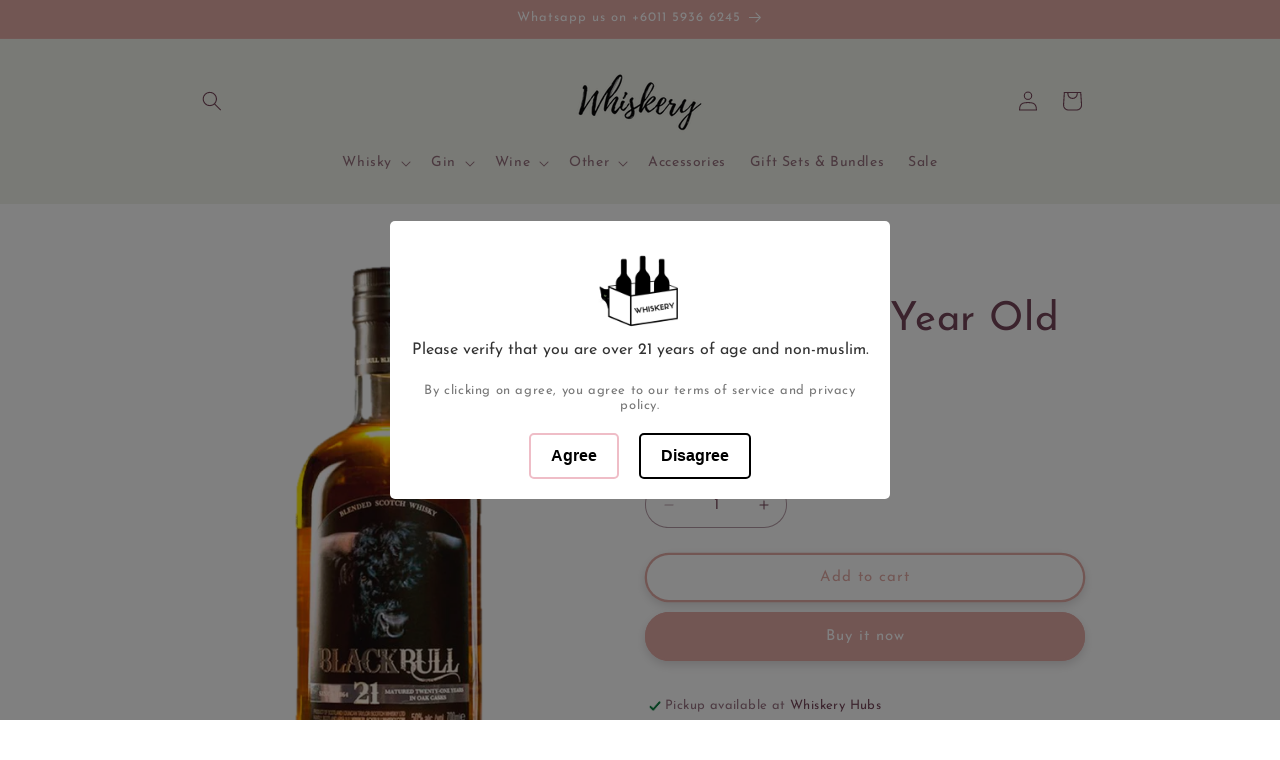

--- FILE ---
content_type: text/html; charset=utf-8
request_url: https://www.whiskery.com.my/products/black-bull-21-year-old
body_size: 30808
content:
<!doctype html>
<html class="js" lang="en">
  <head>
    <meta charset="utf-8">
    <meta http-equiv="X-UA-Compatible" content="IE=edge">
    <meta name="viewport" content="width=device-width,initial-scale=1">
    <meta name="theme-color" content="">
    <link rel="canonical" href="https://www.whiskery.com.my/products/black-bull-21-year-old"><link rel="icon" type="image/png" href="//www.whiskery.com.my/cdn/shop/files/Whiskery_logo_3d_glow.png?crop=center&height=32&v=1650172559&width=32"><link rel="preconnect" href="https://fonts.shopifycdn.com" crossorigin><title>
      Black Bull 21 Year Old | Best Independent Bottle in 2024 at Whiskery
</title>

    
      <meta name="description" content="Buy The Black Bull 21 Year Old And Other Independent Bottle From Black Bull. 100% Authentic Brands.">
    

    

<meta property="og:site_name" content="Whiskery">
<meta property="og:url" content="https://www.whiskery.com.my/products/black-bull-21-year-old">
<meta property="og:title" content="Black Bull 21 Year Old | Best Independent Bottle in 2024 at Whiskery">
<meta property="og:type" content="product">
<meta property="og:description" content="Buy The Black Bull 21 Year Old And Other Independent Bottle From Black Bull. 100% Authentic Brands."><meta property="og:image" content="http://www.whiskery.com.my/cdn/shop/products/BlackBull21YO.png?v=1691432738">
  <meta property="og:image:secure_url" content="https://www.whiskery.com.my/cdn/shop/products/BlackBull21YO.png?v=1691432738">
  <meta property="og:image:width" content="781">
  <meta property="og:image:height" content="977"><meta property="og:price:amount" content="749.00">
  <meta property="og:price:currency" content="MYR"><meta name="twitter:card" content="summary_large_image">
<meta name="twitter:title" content="Black Bull 21 Year Old | Best Independent Bottle in 2024 at Whiskery">
<meta name="twitter:description" content="Buy The Black Bull 21 Year Old And Other Independent Bottle From Black Bull. 100% Authentic Brands.">


    <script src="//www.whiskery.com.my/cdn/shop/t/61/assets/constants.js?v=132983761750457495441753326847" defer="defer"></script>
    <script src="//www.whiskery.com.my/cdn/shop/t/61/assets/pubsub.js?v=25310214064522200911753326848" defer="defer"></script>
    <script src="//www.whiskery.com.my/cdn/shop/t/61/assets/global.js?v=7301445359237545521753326847" defer="defer"></script>
    <script src="//www.whiskery.com.my/cdn/shop/t/61/assets/details-disclosure.js?v=13653116266235556501753326847" defer="defer"></script>
    <script src="//www.whiskery.com.my/cdn/shop/t/61/assets/details-modal.js?v=25581673532751508451753326847" defer="defer"></script>
    <script src="//www.whiskery.com.my/cdn/shop/t/61/assets/search-form.js?v=133129549252120666541753326849" defer="defer"></script><script>window.performance && window.performance.mark && window.performance.mark('shopify.content_for_header.start');</script><meta name="google-site-verification" content="qTek2wMQEv5PPstst_VXjQ8kO3ut3nTWxCN9OnEvuMk">
<meta id="shopify-digital-wallet" name="shopify-digital-wallet" content="/40134410395/digital_wallets/dialog">
<link rel="alternate" type="application/json+oembed" href="https://www.whiskery.com.my/products/black-bull-21-year-old.oembed">
<script async="async" src="/checkouts/internal/preloads.js?locale=en-MY"></script>
<script id="shopify-features" type="application/json">{"accessToken":"2c6000b644e4881fc44739eaae6a4ff9","betas":["rich-media-storefront-analytics"],"domain":"www.whiskery.com.my","predictiveSearch":true,"shopId":40134410395,"locale":"en"}</script>
<script>var Shopify = Shopify || {};
Shopify.shop = "whskery.myshopify.com";
Shopify.locale = "en";
Shopify.currency = {"active":"MYR","rate":"1.0"};
Shopify.country = "MY";
Shopify.theme = {"name":"Refresh 15.4 Published","id":150380085489,"schema_name":"Refresh","schema_version":"15.4.0","theme_store_id":1567,"role":"main"};
Shopify.theme.handle = "null";
Shopify.theme.style = {"id":null,"handle":null};
Shopify.cdnHost = "www.whiskery.com.my/cdn";
Shopify.routes = Shopify.routes || {};
Shopify.routes.root = "/";</script>
<script type="module">!function(o){(o.Shopify=o.Shopify||{}).modules=!0}(window);</script>
<script>!function(o){function n(){var o=[];function n(){o.push(Array.prototype.slice.apply(arguments))}return n.q=o,n}var t=o.Shopify=o.Shopify||{};t.loadFeatures=n(),t.autoloadFeatures=n()}(window);</script>
<script id="shop-js-analytics" type="application/json">{"pageType":"product"}</script>
<script defer="defer" async type="module" src="//www.whiskery.com.my/cdn/shopifycloud/shop-js/modules/v2/client.init-shop-cart-sync_WVOgQShq.en.esm.js"></script>
<script defer="defer" async type="module" src="//www.whiskery.com.my/cdn/shopifycloud/shop-js/modules/v2/chunk.common_C_13GLB1.esm.js"></script>
<script defer="defer" async type="module" src="//www.whiskery.com.my/cdn/shopifycloud/shop-js/modules/v2/chunk.modal_CLfMGd0m.esm.js"></script>
<script type="module">
  await import("//www.whiskery.com.my/cdn/shopifycloud/shop-js/modules/v2/client.init-shop-cart-sync_WVOgQShq.en.esm.js");
await import("//www.whiskery.com.my/cdn/shopifycloud/shop-js/modules/v2/chunk.common_C_13GLB1.esm.js");
await import("//www.whiskery.com.my/cdn/shopifycloud/shop-js/modules/v2/chunk.modal_CLfMGd0m.esm.js");

  window.Shopify.SignInWithShop?.initShopCartSync?.({"fedCMEnabled":true,"windoidEnabled":true});

</script>
<script>(function() {
  var isLoaded = false;
  function asyncLoad() {
    if (isLoaded) return;
    isLoaded = true;
    var urls = ["https:\/\/age-verification.hulkapps.com\/hulk_age_verifier.js?shop=whskery.myshopify.com","https:\/\/chimpstatic.com\/mcjs-connected\/js\/users\/d5291b27db8e666524b059251\/df1c77292bd18a050b9efde27.js?shop=whskery.myshopify.com","https:\/\/ecommplugins-scripts.trustpilot.com\/v2.1\/js\/header.min.js?settings=eyJrZXkiOiJRYWZidDVFMmtSY0xaeFVsIiwicyI6InNrdSJ9\u0026v=2.5\u0026shop=whskery.myshopify.com","https:\/\/ecommplugins-trustboxsettings.trustpilot.com\/whskery.myshopify.com.js?settings=1754451623578\u0026shop=whskery.myshopify.com","https:\/\/widget.trustpilot.com\/bootstrap\/v5\/tp.widget.sync.bootstrap.min.js?shop=whskery.myshopify.com","https:\/\/d1639lhkj5l89m.cloudfront.net\/js\/storefront\/uppromote.js?shop=whskery.myshopify.com","https:\/\/cdn.nfcube.com\/instafeed-39e09ec24da037d72c5229e1fb140a23.js?shop=whskery.myshopify.com","https:\/\/ecommplugins-scripts.trustpilot.com\/v2.1\/js\/success.min.js?settings=eyJrZXkiOiJRYWZidDVFMmtSY0xaeFVsIiwicyI6InNrdSIsInQiOlsib3JkZXJzL2Z1bGZpbGxlZCJdLCJ2IjoiIiwiYSI6IlNob3BpZnktMjAyMS0wNCJ9\u0026shop=whskery.myshopify.com","https:\/\/widgets.juniphq.com\/v1\/junip_shopify.js?shop=whskery.myshopify.com"];
    for (var i = 0; i < urls.length; i++) {
      var s = document.createElement('script');
      s.type = 'text/javascript';
      s.async = true;
      s.src = urls[i];
      var x = document.getElementsByTagName('script')[0];
      x.parentNode.insertBefore(s, x);
    }
  };
  if(window.attachEvent) {
    window.attachEvent('onload', asyncLoad);
  } else {
    window.addEventListener('load', asyncLoad, false);
  }
})();</script>
<script id="__st">var __st={"a":40134410395,"offset":28800,"reqid":"d3ddd7d7-7cda-487b-ab51-52752a7a6d68-1769675092","pageurl":"www.whiskery.com.my\/products\/black-bull-21-year-old","u":"cbc9f269e65d","p":"product","rtyp":"product","rid":7910289211633};</script>
<script>window.ShopifyPaypalV4VisibilityTracking = true;</script>
<script id="captcha-bootstrap">!function(){'use strict';const t='contact',e='account',n='new_comment',o=[[t,t],['blogs',n],['comments',n],[t,'customer']],c=[[e,'customer_login'],[e,'guest_login'],[e,'recover_customer_password'],[e,'create_customer']],r=t=>t.map((([t,e])=>`form[action*='/${t}']:not([data-nocaptcha='true']) input[name='form_type'][value='${e}']`)).join(','),a=t=>()=>t?[...document.querySelectorAll(t)].map((t=>t.form)):[];function s(){const t=[...o],e=r(t);return a(e)}const i='password',u='form_key',d=['recaptcha-v3-token','g-recaptcha-response','h-captcha-response',i],f=()=>{try{return window.sessionStorage}catch{return}},m='__shopify_v',_=t=>t.elements[u];function p(t,e,n=!1){try{const o=window.sessionStorage,c=JSON.parse(o.getItem(e)),{data:r}=function(t){const{data:e,action:n}=t;return t[m]||n?{data:e,action:n}:{data:t,action:n}}(c);for(const[e,n]of Object.entries(r))t.elements[e]&&(t.elements[e].value=n);n&&o.removeItem(e)}catch(o){console.error('form repopulation failed',{error:o})}}const l='form_type',E='cptcha';function T(t){t.dataset[E]=!0}const w=window,h=w.document,L='Shopify',v='ce_forms',y='captcha';let A=!1;((t,e)=>{const n=(g='f06e6c50-85a8-45c8-87d0-21a2b65856fe',I='https://cdn.shopify.com/shopifycloud/storefront-forms-hcaptcha/ce_storefront_forms_captcha_hcaptcha.v1.5.2.iife.js',D={infoText:'Protected by hCaptcha',privacyText:'Privacy',termsText:'Terms'},(t,e,n)=>{const o=w[L][v],c=o.bindForm;if(c)return c(t,g,e,D).then(n);var r;o.q.push([[t,g,e,D],n]),r=I,A||(h.body.append(Object.assign(h.createElement('script'),{id:'captcha-provider',async:!0,src:r})),A=!0)});var g,I,D;w[L]=w[L]||{},w[L][v]=w[L][v]||{},w[L][v].q=[],w[L][y]=w[L][y]||{},w[L][y].protect=function(t,e){n(t,void 0,e),T(t)},Object.freeze(w[L][y]),function(t,e,n,w,h,L){const[v,y,A,g]=function(t,e,n){const i=e?o:[],u=t?c:[],d=[...i,...u],f=r(d),m=r(i),_=r(d.filter((([t,e])=>n.includes(e))));return[a(f),a(m),a(_),s()]}(w,h,L),I=t=>{const e=t.target;return e instanceof HTMLFormElement?e:e&&e.form},D=t=>v().includes(t);t.addEventListener('submit',(t=>{const e=I(t);if(!e)return;const n=D(e)&&!e.dataset.hcaptchaBound&&!e.dataset.recaptchaBound,o=_(e),c=g().includes(e)&&(!o||!o.value);(n||c)&&t.preventDefault(),c&&!n&&(function(t){try{if(!f())return;!function(t){const e=f();if(!e)return;const n=_(t);if(!n)return;const o=n.value;o&&e.removeItem(o)}(t);const e=Array.from(Array(32),(()=>Math.random().toString(36)[2])).join('');!function(t,e){_(t)||t.append(Object.assign(document.createElement('input'),{type:'hidden',name:u})),t.elements[u].value=e}(t,e),function(t,e){const n=f();if(!n)return;const o=[...t.querySelectorAll(`input[type='${i}']`)].map((({name:t})=>t)),c=[...d,...o],r={};for(const[a,s]of new FormData(t).entries())c.includes(a)||(r[a]=s);n.setItem(e,JSON.stringify({[m]:1,action:t.action,data:r}))}(t,e)}catch(e){console.error('failed to persist form',e)}}(e),e.submit())}));const S=(t,e)=>{t&&!t.dataset[E]&&(n(t,e.some((e=>e===t))),T(t))};for(const o of['focusin','change'])t.addEventListener(o,(t=>{const e=I(t);D(e)&&S(e,y())}));const B=e.get('form_key'),M=e.get(l),P=B&&M;t.addEventListener('DOMContentLoaded',(()=>{const t=y();if(P)for(const e of t)e.elements[l].value===M&&p(e,B);[...new Set([...A(),...v().filter((t=>'true'===t.dataset.shopifyCaptcha))])].forEach((e=>S(e,t)))}))}(h,new URLSearchParams(w.location.search),n,t,e,['guest_login'])})(!0,!0)}();</script>
<script integrity="sha256-4kQ18oKyAcykRKYeNunJcIwy7WH5gtpwJnB7kiuLZ1E=" data-source-attribution="shopify.loadfeatures" defer="defer" src="//www.whiskery.com.my/cdn/shopifycloud/storefront/assets/storefront/load_feature-a0a9edcb.js" crossorigin="anonymous"></script>
<script data-source-attribution="shopify.dynamic_checkout.dynamic.init">var Shopify=Shopify||{};Shopify.PaymentButton=Shopify.PaymentButton||{isStorefrontPortableWallets:!0,init:function(){window.Shopify.PaymentButton.init=function(){};var t=document.createElement("script");t.src="https://www.whiskery.com.my/cdn/shopifycloud/portable-wallets/latest/portable-wallets.en.js",t.type="module",document.head.appendChild(t)}};
</script>
<script data-source-attribution="shopify.dynamic_checkout.buyer_consent">
  function portableWalletsHideBuyerConsent(e){var t=document.getElementById("shopify-buyer-consent"),n=document.getElementById("shopify-subscription-policy-button");t&&n&&(t.classList.add("hidden"),t.setAttribute("aria-hidden","true"),n.removeEventListener("click",e))}function portableWalletsShowBuyerConsent(e){var t=document.getElementById("shopify-buyer-consent"),n=document.getElementById("shopify-subscription-policy-button");t&&n&&(t.classList.remove("hidden"),t.removeAttribute("aria-hidden"),n.addEventListener("click",e))}window.Shopify?.PaymentButton&&(window.Shopify.PaymentButton.hideBuyerConsent=portableWalletsHideBuyerConsent,window.Shopify.PaymentButton.showBuyerConsent=portableWalletsShowBuyerConsent);
</script>
<script>
  function portableWalletsCleanup(e){e&&e.src&&console.error("Failed to load portable wallets script "+e.src);var t=document.querySelectorAll("shopify-accelerated-checkout .shopify-payment-button__skeleton, shopify-accelerated-checkout-cart .wallet-cart-button__skeleton"),e=document.getElementById("shopify-buyer-consent");for(let e=0;e<t.length;e++)t[e].remove();e&&e.remove()}function portableWalletsNotLoadedAsModule(e){e instanceof ErrorEvent&&"string"==typeof e.message&&e.message.includes("import.meta")&&"string"==typeof e.filename&&e.filename.includes("portable-wallets")&&(window.removeEventListener("error",portableWalletsNotLoadedAsModule),window.Shopify.PaymentButton.failedToLoad=e,"loading"===document.readyState?document.addEventListener("DOMContentLoaded",window.Shopify.PaymentButton.init):window.Shopify.PaymentButton.init())}window.addEventListener("error",portableWalletsNotLoadedAsModule);
</script>

<script type="module" src="https://www.whiskery.com.my/cdn/shopifycloud/portable-wallets/latest/portable-wallets.en.js" onError="portableWalletsCleanup(this)" crossorigin="anonymous"></script>
<script nomodule>
  document.addEventListener("DOMContentLoaded", portableWalletsCleanup);
</script>

<link id="shopify-accelerated-checkout-styles" rel="stylesheet" media="screen" href="https://www.whiskery.com.my/cdn/shopifycloud/portable-wallets/latest/accelerated-checkout-backwards-compat.css" crossorigin="anonymous">
<style id="shopify-accelerated-checkout-cart">
        #shopify-buyer-consent {
  margin-top: 1em;
  display: inline-block;
  width: 100%;
}

#shopify-buyer-consent.hidden {
  display: none;
}

#shopify-subscription-policy-button {
  background: none;
  border: none;
  padding: 0;
  text-decoration: underline;
  font-size: inherit;
  cursor: pointer;
}

#shopify-subscription-policy-button::before {
  box-shadow: none;
}

      </style>
<script id="sections-script" data-sections="header" defer="defer" src="//www.whiskery.com.my/cdn/shop/t/61/compiled_assets/scripts.js?v=6584"></script>
<script>window.performance && window.performance.mark && window.performance.mark('shopify.content_for_header.end');</script>


    <style data-shopify>
      @font-face {
  font-family: "Josefin Sans";
  font-weight: 400;
  font-style: normal;
  font-display: swap;
  src: url("//www.whiskery.com.my/cdn/fonts/josefin_sans/josefinsans_n4.70f7efd699799949e6d9f99bc20843a2c86a2e0f.woff2") format("woff2"),
       url("//www.whiskery.com.my/cdn/fonts/josefin_sans/josefinsans_n4.35d308a1bdf56e5556bc2ac79702c721e4e2e983.woff") format("woff");
}

      @font-face {
  font-family: "Josefin Sans";
  font-weight: 700;
  font-style: normal;
  font-display: swap;
  src: url("//www.whiskery.com.my/cdn/fonts/josefin_sans/josefinsans_n7.4edc746dce14b53e39df223fba72d5f37c3d525d.woff2") format("woff2"),
       url("//www.whiskery.com.my/cdn/fonts/josefin_sans/josefinsans_n7.051568b12ab464ee8f0241094cdd7a1c80fbd08d.woff") format("woff");
}

      @font-face {
  font-family: "Josefin Sans";
  font-weight: 400;
  font-style: italic;
  font-display: swap;
  src: url("//www.whiskery.com.my/cdn/fonts/josefin_sans/josefinsans_i4.a2ba85bff59cf18a6ad90c24fe1808ddb8ce1343.woff2") format("woff2"),
       url("//www.whiskery.com.my/cdn/fonts/josefin_sans/josefinsans_i4.2dba61e1d135ab449e8e134ba633cf0d31863cc4.woff") format("woff");
}

      @font-face {
  font-family: "Josefin Sans";
  font-weight: 700;
  font-style: italic;
  font-display: swap;
  src: url("//www.whiskery.com.my/cdn/fonts/josefin_sans/josefinsans_i7.733dd5c50cdd7b706d9ec731b4016d1edd55db5e.woff2") format("woff2"),
       url("//www.whiskery.com.my/cdn/fonts/josefin_sans/josefinsans_i7.094ef86ca8f6eafea52b87b4f09feefb278e539d.woff") format("woff");
}

      @font-face {
  font-family: "Josefin Sans";
  font-weight: 400;
  font-style: normal;
  font-display: swap;
  src: url("//www.whiskery.com.my/cdn/fonts/josefin_sans/josefinsans_n4.70f7efd699799949e6d9f99bc20843a2c86a2e0f.woff2") format("woff2"),
       url("//www.whiskery.com.my/cdn/fonts/josefin_sans/josefinsans_n4.35d308a1bdf56e5556bc2ac79702c721e4e2e983.woff") format("woff");
}


      
        :root,
        .color-scheme-1 {
          --color-background: 255,255,255;
        
          --gradient-background: #ffffff;
        

        

        --color-foreground: 117,69,89;
        --color-background-contrast: 191,191,191;
        --color-shadow: 127,120,124;
        --color-button: 227,170,165;
        --color-button-text: 255,255,255;
        --color-secondary-button: 255,255,255;
        --color-secondary-button-text: 227,170,165;
        --color-link: 227,170,165;
        --color-badge-foreground: 117,69,89;
        --color-badge-background: 255,255,255;
        --color-badge-border: 117,69,89;
        --payment-terms-background-color: rgb(255 255 255);
      }
      
        
        .color-scheme-2 {
          --color-background: 241,242,234;
        
          --gradient-background: #f1f2ea;
        

        

        --color-foreground: 117,69,89;
        --color-background-contrast: 189,193,155;
        --color-shadow: 18,18,18;
        --color-button: 227,170,165;
        --color-button-text: 255,255,255;
        --color-secondary-button: 241,242,234;
        --color-secondary-button-text: 227,170,165;
        --color-link: 227,170,165;
        --color-badge-foreground: 117,69,89;
        --color-badge-background: 241,242,234;
        --color-badge-border: 117,69,89;
        --payment-terms-background-color: rgb(241 242 234);
      }
      
        
        .color-scheme-3 {
          --color-background: 212,205,210;
        
          --gradient-background: #d4cdd2;
        

        

        --color-foreground: 117,69,89;
        --color-background-contrast: 153,136,148;
        --color-shadow: 127,120,124;
        --color-button: 229,212,212;
        --color-button-text: 117,69,89;
        --color-secondary-button: 212,205,210;
        --color-secondary-button-text: 229,212,212;
        --color-link: 229,212,212;
        --color-badge-foreground: 117,69,89;
        --color-badge-background: 212,205,210;
        --color-badge-border: 117,69,89;
        --payment-terms-background-color: rgb(212 205 210);
      }
      
        
        .color-scheme-4 {
          --color-background: 227,170,165;
        
          --gradient-background: #e3aaa5;
        

        

        --color-foreground: 255,255,255;
        --color-background-contrast: 197,78,68;
        --color-shadow: 14,27,77;
        --color-button: 255,255,255;
        --color-button-text: 71,112,219;
        --color-secondary-button: 227,170,165;
        --color-secondary-button-text: 255,255,255;
        --color-link: 255,255,255;
        --color-badge-foreground: 255,255,255;
        --color-badge-background: 227,170,165;
        --color-badge-border: 255,255,255;
        --payment-terms-background-color: rgb(227 170 165);
      }
      
        
        .color-scheme-5 {
          --color-background: 227,36,2;
        
          --gradient-background: #e32402;
        

        

        --color-foreground: 255,255,255;
        --color-background-contrast: 101,16,1;
        --color-shadow: 14,27,77;
        --color-button: 255,255,255;
        --color-button-text: 227,36,2;
        --color-secondary-button: 227,36,2;
        --color-secondary-button-text: 255,255,255;
        --color-link: 255,255,255;
        --color-badge-foreground: 255,255,255;
        --color-badge-background: 227,36,2;
        --color-badge-border: 255,255,255;
        --payment-terms-background-color: rgb(227 36 2);
      }
      
        
        .color-scheme-f43b20f4-8afb-4ddc-afeb-c2672f819fb5 {
          --color-background: 199,215,192;
        
          --gradient-background: #c7d7c0;
        

        

        --color-foreground: 255,255,255;
        --color-background-contrast: 130,165,114;
        --color-shadow: 18,18,18;
        --color-button: 117,69,89;
        --color-button-text: 229,212,212;
        --color-secondary-button: 199,215,192;
        --color-secondary-button-text: 227,170,165;
        --color-link: 227,170,165;
        --color-badge-foreground: 255,255,255;
        --color-badge-background: 199,215,192;
        --color-badge-border: 255,255,255;
        --payment-terms-background-color: rgb(199 215 192);
      }
      

      body, .color-scheme-1, .color-scheme-2, .color-scheme-3, .color-scheme-4, .color-scheme-5, .color-scheme-f43b20f4-8afb-4ddc-afeb-c2672f819fb5 {
        color: rgba(var(--color-foreground), 0.75);
        background-color: rgb(var(--color-background));
      }

      :root {
        --font-body-family: "Josefin Sans", sans-serif;
        --font-body-style: normal;
        --font-body-weight: 400;
        --font-body-weight-bold: 700;

        --font-heading-family: "Josefin Sans", sans-serif;
        --font-heading-style: normal;
        --font-heading-weight: 400;

        --font-body-scale: 1.0;
        --font-heading-scale: 1.0;

        --media-padding: px;
        --media-border-opacity: 0.1;
        --media-border-width: 0px;
        --media-radius: 20px;
        --media-shadow-opacity: 0.0;
        --media-shadow-horizontal-offset: 0px;
        --media-shadow-vertical-offset: 4px;
        --media-shadow-blur-radius: 5px;
        --media-shadow-visible: 0;

        --page-width: 100rem;
        --page-width-margin: 0rem;

        --product-card-image-padding: 0.2rem;
        --product-card-corner-radius: 0.2rem;
        --product-card-text-alignment: left;
        --product-card-border-width: 0.0rem;
        --product-card-border-opacity: 1.0;
        --product-card-shadow-opacity: 0.0;
        --product-card-shadow-visible: 0;
        --product-card-shadow-horizontal-offset: 0.0rem;
        --product-card-shadow-vertical-offset: 0.4rem;
        --product-card-shadow-blur-radius: 0.5rem;

        --collection-card-image-padding: 0.0rem;
        --collection-card-corner-radius: 0.0rem;
        --collection-card-text-alignment: center;
        --collection-card-border-width: 0.1rem;
        --collection-card-border-opacity: 0.2;
        --collection-card-shadow-opacity: 0.05;
        --collection-card-shadow-visible: 1;
        --collection-card-shadow-horizontal-offset: 0.0rem;
        --collection-card-shadow-vertical-offset: 0.4rem;
        --collection-card-shadow-blur-radius: 0.5rem;

        --blog-card-image-padding: 1.6rem;
        --blog-card-corner-radius: 1.8rem;
        --blog-card-text-alignment: left;
        --blog-card-border-width: 0.1rem;
        --blog-card-border-opacity: 1.0;
        --blog-card-shadow-opacity: 0.0;
        --blog-card-shadow-visible: 0;
        --blog-card-shadow-horizontal-offset: 0.0rem;
        --blog-card-shadow-vertical-offset: 0.4rem;
        --blog-card-shadow-blur-radius: 0.5rem;

        --badge-corner-radius: 0.8rem;

        --popup-border-width: 1px;
        --popup-border-opacity: 0.1;
        --popup-corner-radius: 18px;
        --popup-shadow-opacity: 0.0;
        --popup-shadow-horizontal-offset: 0px;
        --popup-shadow-vertical-offset: 4px;
        --popup-shadow-blur-radius: 5px;

        --drawer-border-width: 0px;
        --drawer-border-opacity: 0.1;
        --drawer-shadow-opacity: 0.0;
        --drawer-shadow-horizontal-offset: 0px;
        --drawer-shadow-vertical-offset: 4px;
        --drawer-shadow-blur-radius: 5px;

        --spacing-sections-desktop: 0px;
        --spacing-sections-mobile: 0px;

        --grid-desktop-vertical-spacing: 20px;
        --grid-desktop-horizontal-spacing: 20px;
        --grid-mobile-vertical-spacing: 10px;
        --grid-mobile-horizontal-spacing: 10px;

        --text-boxes-border-opacity: 0.1;
        --text-boxes-border-width: 0px;
        --text-boxes-radius: 20px;
        --text-boxes-shadow-opacity: 0.0;
        --text-boxes-shadow-visible: 0;
        --text-boxes-shadow-horizontal-offset: 0px;
        --text-boxes-shadow-vertical-offset: 4px;
        --text-boxes-shadow-blur-radius: 5px;

        --buttons-radius: 40px;
        --buttons-radius-outset: 42px;
        --buttons-border-width: 2px;
        --buttons-border-opacity: 1.0;
        --buttons-shadow-opacity: 0.25;
        --buttons-shadow-visible: 1;
        --buttons-shadow-horizontal-offset: 0px;
        --buttons-shadow-vertical-offset: 4px;
        --buttons-shadow-blur-radius: 10px;
        --buttons-border-offset: 0.3px;

        --inputs-radius: 26px;
        --inputs-border-width: 1px;
        --inputs-border-opacity: 0.55;
        --inputs-shadow-opacity: 0.0;
        --inputs-shadow-horizontal-offset: 0px;
        --inputs-margin-offset: 0px;
        --inputs-shadow-vertical-offset: 4px;
        --inputs-shadow-blur-radius: 5px;
        --inputs-radius-outset: 27px;

        --variant-pills-radius: 40px;
        --variant-pills-border-width: 1px;
        --variant-pills-border-opacity: 0.55;
        --variant-pills-shadow-opacity: 0.0;
        --variant-pills-shadow-horizontal-offset: 0px;
        --variant-pills-shadow-vertical-offset: 4px;
        --variant-pills-shadow-blur-radius: 5px;
      }

      *,
      *::before,
      *::after {
        box-sizing: inherit;
      }

      html {
        box-sizing: border-box;
        font-size: calc(var(--font-body-scale) * 62.5%);
        height: 100%;
      }

      body {
        display: grid;
        grid-template-rows: auto auto 1fr auto;
        grid-template-columns: 100%;
        min-height: 100%;
        margin: 0;
        font-size: 1.5rem;
        letter-spacing: 0.06rem;
        line-height: calc(1 + 0.8 / var(--font-body-scale));
        font-family: var(--font-body-family);
        font-style: var(--font-body-style);
        font-weight: var(--font-body-weight);
      }

      @media screen and (min-width: 750px) {
        body {
          font-size: 1.6rem;
        }
      }
    </style>

    <link href="//www.whiskery.com.my/cdn/shop/t/61/assets/base.css?v=180008270436171932821754126644" rel="stylesheet" type="text/css" media="all" />
    <link href="//www.whiskery.com.my/cdn/shop/t/61/assets/mw-whiskery.css?v=158572410539181893181753415106" rel="stylesheet" type="text/css" media="all" />
    <link rel="stylesheet" href="//www.whiskery.com.my/cdn/shop/t/61/assets/component-cart-items.css?v=13033300910818915211753326847" media="print" onload="this.media='all'"><link href="//www.whiskery.com.my/cdn/shop/t/61/assets/component-cart-drawer.css?v=39223250576183958541753326847" rel="stylesheet" type="text/css" media="all" />
      <link href="//www.whiskery.com.my/cdn/shop/t/61/assets/component-cart.css?v=164708765130180853531753326847" rel="stylesheet" type="text/css" media="all" />
      <link href="//www.whiskery.com.my/cdn/shop/t/61/assets/component-totals.css?v=15906652033866631521753326847" rel="stylesheet" type="text/css" media="all" />
      <link href="//www.whiskery.com.my/cdn/shop/t/61/assets/component-price.css?v=47596247576480123001753326847" rel="stylesheet" type="text/css" media="all" />
      <link href="//www.whiskery.com.my/cdn/shop/t/61/assets/component-discounts.css?v=152760482443307489271753326847" rel="stylesheet" type="text/css" media="all" />

      <link rel="preload" as="font" href="//www.whiskery.com.my/cdn/fonts/josefin_sans/josefinsans_n4.70f7efd699799949e6d9f99bc20843a2c86a2e0f.woff2" type="font/woff2" crossorigin>
      

      <link rel="preload" as="font" href="//www.whiskery.com.my/cdn/fonts/josefin_sans/josefinsans_n4.70f7efd699799949e6d9f99bc20843a2c86a2e0f.woff2" type="font/woff2" crossorigin>
      
<link
        rel="stylesheet"
        href="//www.whiskery.com.my/cdn/shop/t/61/assets/component-predictive-search.css?v=118923337488134913561753326847"
        media="print"
        onload="this.media='all'"
      ><script>
      if (Shopify.designMode) {
        document.documentElement.classList.add('shopify-design-mode');
      }
    </script>
  <!-- BEGIN app block: shopify://apps/ot-theme-sections/blocks/otsb-style/45c0d634-d78b-458c-8bca-17086e7d65aa --><link href="//cdn.shopify.com/extensions/019bd955-d823-79f9-ae08-31d57ac2e623/xpify-front-base-89/assets/otsb-style.min.css" rel="stylesheet" type="text/css" media="all" />
<script>
  window.otsb={main_script_enabled:true,sliderScript:"https://cdn.shopify.com/extensions/019bd955-d823-79f9-ae08-31d57ac2e623/xpify-front-base-89/assets/otsb-splide.min.js",loadedScript:window?.otsb?.loadedScript||[],components:{splides:{}}};
</script><script src="https://cdn.shopify.com/extensions/019bd955-d823-79f9-ae08-31d57ac2e623/xpify-front-base-89/assets/otsb-script.min.js" defer="defer"></script>

<!-- END app block --><!-- BEGIN app block: shopify://apps/instafeed/blocks/head-block/c447db20-095d-4a10-9725-b5977662c9d5 --><link rel="preconnect" href="https://cdn.nfcube.com/">
<link rel="preconnect" href="https://scontent.cdninstagram.com/">


  <script>
    document.addEventListener('DOMContentLoaded', function () {
      let instafeedScript = document.createElement('script');

      
        instafeedScript.src = 'https://cdn.nfcube.com/instafeed-39e09ec24da037d72c5229e1fb140a23.js';
      

      document.body.appendChild(instafeedScript);
    });
  </script>





<!-- END app block --><link href="https://monorail-edge.shopifysvc.com" rel="dns-prefetch">
<script>(function(){if ("sendBeacon" in navigator && "performance" in window) {try {var session_token_from_headers = performance.getEntriesByType('navigation')[0].serverTiming.find(x => x.name == '_s').description;} catch {var session_token_from_headers = undefined;}var session_cookie_matches = document.cookie.match(/_shopify_s=([^;]*)/);var session_token_from_cookie = session_cookie_matches && session_cookie_matches.length === 2 ? session_cookie_matches[1] : "";var session_token = session_token_from_headers || session_token_from_cookie || "";function handle_abandonment_event(e) {var entries = performance.getEntries().filter(function(entry) {return /monorail-edge.shopifysvc.com/.test(entry.name);});if (!window.abandonment_tracked && entries.length === 0) {window.abandonment_tracked = true;var currentMs = Date.now();var navigation_start = performance.timing.navigationStart;var payload = {shop_id: 40134410395,url: window.location.href,navigation_start,duration: currentMs - navigation_start,session_token,page_type: "product"};window.navigator.sendBeacon("https://monorail-edge.shopifysvc.com/v1/produce", JSON.stringify({schema_id: "online_store_buyer_site_abandonment/1.1",payload: payload,metadata: {event_created_at_ms: currentMs,event_sent_at_ms: currentMs}}));}}window.addEventListener('pagehide', handle_abandonment_event);}}());</script>
<script id="web-pixels-manager-setup">(function e(e,d,r,n,o){if(void 0===o&&(o={}),!Boolean(null===(a=null===(i=window.Shopify)||void 0===i?void 0:i.analytics)||void 0===a?void 0:a.replayQueue)){var i,a;window.Shopify=window.Shopify||{};var t=window.Shopify;t.analytics=t.analytics||{};var s=t.analytics;s.replayQueue=[],s.publish=function(e,d,r){return s.replayQueue.push([e,d,r]),!0};try{self.performance.mark("wpm:start")}catch(e){}var l=function(){var e={modern:/Edge?\/(1{2}[4-9]|1[2-9]\d|[2-9]\d{2}|\d{4,})\.\d+(\.\d+|)|Firefox\/(1{2}[4-9]|1[2-9]\d|[2-9]\d{2}|\d{4,})\.\d+(\.\d+|)|Chrom(ium|e)\/(9{2}|\d{3,})\.\d+(\.\d+|)|(Maci|X1{2}).+ Version\/(15\.\d+|(1[6-9]|[2-9]\d|\d{3,})\.\d+)([,.]\d+|)( \(\w+\)|)( Mobile\/\w+|) Safari\/|Chrome.+OPR\/(9{2}|\d{3,})\.\d+\.\d+|(CPU[ +]OS|iPhone[ +]OS|CPU[ +]iPhone|CPU IPhone OS|CPU iPad OS)[ +]+(15[._]\d+|(1[6-9]|[2-9]\d|\d{3,})[._]\d+)([._]\d+|)|Android:?[ /-](13[3-9]|1[4-9]\d|[2-9]\d{2}|\d{4,})(\.\d+|)(\.\d+|)|Android.+Firefox\/(13[5-9]|1[4-9]\d|[2-9]\d{2}|\d{4,})\.\d+(\.\d+|)|Android.+Chrom(ium|e)\/(13[3-9]|1[4-9]\d|[2-9]\d{2}|\d{4,})\.\d+(\.\d+|)|SamsungBrowser\/([2-9]\d|\d{3,})\.\d+/,legacy:/Edge?\/(1[6-9]|[2-9]\d|\d{3,})\.\d+(\.\d+|)|Firefox\/(5[4-9]|[6-9]\d|\d{3,})\.\d+(\.\d+|)|Chrom(ium|e)\/(5[1-9]|[6-9]\d|\d{3,})\.\d+(\.\d+|)([\d.]+$|.*Safari\/(?![\d.]+ Edge\/[\d.]+$))|(Maci|X1{2}).+ Version\/(10\.\d+|(1[1-9]|[2-9]\d|\d{3,})\.\d+)([,.]\d+|)( \(\w+\)|)( Mobile\/\w+|) Safari\/|Chrome.+OPR\/(3[89]|[4-9]\d|\d{3,})\.\d+\.\d+|(CPU[ +]OS|iPhone[ +]OS|CPU[ +]iPhone|CPU IPhone OS|CPU iPad OS)[ +]+(10[._]\d+|(1[1-9]|[2-9]\d|\d{3,})[._]\d+)([._]\d+|)|Android:?[ /-](13[3-9]|1[4-9]\d|[2-9]\d{2}|\d{4,})(\.\d+|)(\.\d+|)|Mobile Safari.+OPR\/([89]\d|\d{3,})\.\d+\.\d+|Android.+Firefox\/(13[5-9]|1[4-9]\d|[2-9]\d{2}|\d{4,})\.\d+(\.\d+|)|Android.+Chrom(ium|e)\/(13[3-9]|1[4-9]\d|[2-9]\d{2}|\d{4,})\.\d+(\.\d+|)|Android.+(UC? ?Browser|UCWEB|U3)[ /]?(15\.([5-9]|\d{2,})|(1[6-9]|[2-9]\d|\d{3,})\.\d+)\.\d+|SamsungBrowser\/(5\.\d+|([6-9]|\d{2,})\.\d+)|Android.+MQ{2}Browser\/(14(\.(9|\d{2,})|)|(1[5-9]|[2-9]\d|\d{3,})(\.\d+|))(\.\d+|)|K[Aa][Ii]OS\/(3\.\d+|([4-9]|\d{2,})\.\d+)(\.\d+|)/},d=e.modern,r=e.legacy,n=navigator.userAgent;return n.match(d)?"modern":n.match(r)?"legacy":"unknown"}(),u="modern"===l?"modern":"legacy",c=(null!=n?n:{modern:"",legacy:""})[u],f=function(e){return[e.baseUrl,"/wpm","/b",e.hashVersion,"modern"===e.buildTarget?"m":"l",".js"].join("")}({baseUrl:d,hashVersion:r,buildTarget:u}),m=function(e){var d=e.version,r=e.bundleTarget,n=e.surface,o=e.pageUrl,i=e.monorailEndpoint;return{emit:function(e){var a=e.status,t=e.errorMsg,s=(new Date).getTime(),l=JSON.stringify({metadata:{event_sent_at_ms:s},events:[{schema_id:"web_pixels_manager_load/3.1",payload:{version:d,bundle_target:r,page_url:o,status:a,surface:n,error_msg:t},metadata:{event_created_at_ms:s}}]});if(!i)return console&&console.warn&&console.warn("[Web Pixels Manager] No Monorail endpoint provided, skipping logging."),!1;try{return self.navigator.sendBeacon.bind(self.navigator)(i,l)}catch(e){}var u=new XMLHttpRequest;try{return u.open("POST",i,!0),u.setRequestHeader("Content-Type","text/plain"),u.send(l),!0}catch(e){return console&&console.warn&&console.warn("[Web Pixels Manager] Got an unhandled error while logging to Monorail."),!1}}}}({version:r,bundleTarget:l,surface:e.surface,pageUrl:self.location.href,monorailEndpoint:e.monorailEndpoint});try{o.browserTarget=l,function(e){var d=e.src,r=e.async,n=void 0===r||r,o=e.onload,i=e.onerror,a=e.sri,t=e.scriptDataAttributes,s=void 0===t?{}:t,l=document.createElement("script"),u=document.querySelector("head"),c=document.querySelector("body");if(l.async=n,l.src=d,a&&(l.integrity=a,l.crossOrigin="anonymous"),s)for(var f in s)if(Object.prototype.hasOwnProperty.call(s,f))try{l.dataset[f]=s[f]}catch(e){}if(o&&l.addEventListener("load",o),i&&l.addEventListener("error",i),u)u.appendChild(l);else{if(!c)throw new Error("Did not find a head or body element to append the script");c.appendChild(l)}}({src:f,async:!0,onload:function(){if(!function(){var e,d;return Boolean(null===(d=null===(e=window.Shopify)||void 0===e?void 0:e.analytics)||void 0===d?void 0:d.initialized)}()){var d=window.webPixelsManager.init(e)||void 0;if(d){var r=window.Shopify.analytics;r.replayQueue.forEach((function(e){var r=e[0],n=e[1],o=e[2];d.publishCustomEvent(r,n,o)})),r.replayQueue=[],r.publish=d.publishCustomEvent,r.visitor=d.visitor,r.initialized=!0}}},onerror:function(){return m.emit({status:"failed",errorMsg:"".concat(f," has failed to load")})},sri:function(e){var d=/^sha384-[A-Za-z0-9+/=]+$/;return"string"==typeof e&&d.test(e)}(c)?c:"",scriptDataAttributes:o}),m.emit({status:"loading"})}catch(e){m.emit({status:"failed",errorMsg:(null==e?void 0:e.message)||"Unknown error"})}}})({shopId: 40134410395,storefrontBaseUrl: "https://www.whiskery.com.my",extensionsBaseUrl: "https://extensions.shopifycdn.com/cdn/shopifycloud/web-pixels-manager",monorailEndpoint: "https://monorail-edge.shopifysvc.com/unstable/produce_batch",surface: "storefront-renderer",enabledBetaFlags: ["2dca8a86"],webPixelsConfigList: [{"id":"431915249","configuration":"{\"config\":\"{\\\"pixel_id\\\":\\\"G-1EBX9303MM\\\",\\\"google_tag_ids\\\":[\\\"G-1EBX9303MM\\\",\\\"AW-603679530\\\",\\\"GT-5RF2NJW\\\"],\\\"target_country\\\":\\\"MY\\\",\\\"gtag_events\\\":[{\\\"type\\\":\\\"search\\\",\\\"action_label\\\":[\\\"G-1EBX9303MM\\\",\\\"AW-603679530\\\/XqBeCI7IypECEKrW7Z8C\\\"]},{\\\"type\\\":\\\"begin_checkout\\\",\\\"action_label\\\":[\\\"G-1EBX9303MM\\\",\\\"AW-603679530\\\/ocfqCIvIypECEKrW7Z8C\\\"]},{\\\"type\\\":\\\"view_item\\\",\\\"action_label\\\":[\\\"G-1EBX9303MM\\\",\\\"AW-603679530\\\/pOfECNHGypECEKrW7Z8C\\\",\\\"MC-ES9JD1KHM2\\\"]},{\\\"type\\\":\\\"purchase\\\",\\\"action_label\\\":[\\\"G-1EBX9303MM\\\",\\\"AW-603679530\\\/hFsKCM7GypECEKrW7Z8C\\\",\\\"MC-ES9JD1KHM2\\\"]},{\\\"type\\\":\\\"page_view\\\",\\\"action_label\\\":[\\\"G-1EBX9303MM\\\",\\\"AW-603679530\\\/YJrQCMvGypECEKrW7Z8C\\\",\\\"MC-ES9JD1KHM2\\\"]},{\\\"type\\\":\\\"add_payment_info\\\",\\\"action_label\\\":[\\\"G-1EBX9303MM\\\",\\\"AW-603679530\\\/jGWSCJHIypECEKrW7Z8C\\\"]},{\\\"type\\\":\\\"add_to_cart\\\",\\\"action_label\\\":[\\\"G-1EBX9303MM\\\",\\\"AW-603679530\\\/W6uuCIjIypECEKrW7Z8C\\\"]}],\\\"enable_monitoring_mode\\\":false}\"}","eventPayloadVersion":"v1","runtimeContext":"OPEN","scriptVersion":"b2a88bafab3e21179ed38636efcd8a93","type":"APP","apiClientId":1780363,"privacyPurposes":[],"dataSharingAdjustments":{"protectedCustomerApprovalScopes":["read_customer_address","read_customer_email","read_customer_name","read_customer_personal_data","read_customer_phone"]}},{"id":"253985009","configuration":"{\"shopId\":\"159710\",\"env\":\"production\",\"metaData\":\"[]\"}","eventPayloadVersion":"v1","runtimeContext":"STRICT","scriptVersion":"c5d4d7bbb4a4a4292a8a7b5334af7e3d","type":"APP","apiClientId":2773553,"privacyPurposes":[],"dataSharingAdjustments":{"protectedCustomerApprovalScopes":["read_customer_address","read_customer_email","read_customer_name","read_customer_personal_data","read_customer_phone"]}},{"id":"196968689","configuration":"{\"pixel_id\":\"295411838455312\",\"pixel_type\":\"facebook_pixel\"}","eventPayloadVersion":"v1","runtimeContext":"OPEN","scriptVersion":"ca16bc87fe92b6042fbaa3acc2fbdaa6","type":"APP","apiClientId":2329312,"privacyPurposes":["ANALYTICS","MARKETING","SALE_OF_DATA"],"dataSharingAdjustments":{"protectedCustomerApprovalScopes":["read_customer_address","read_customer_email","read_customer_name","read_customer_personal_data","read_customer_phone"]}},{"id":"97976561","eventPayloadVersion":"1","runtimeContext":"LAX","scriptVersion":"2","type":"CUSTOM","privacyPurposes":["ANALYTICS","MARKETING"],"name":"GTM 2025"},{"id":"98009329","eventPayloadVersion":"1","runtimeContext":"LAX","scriptVersion":"6","type":"CUSTOM","privacyPurposes":[],"name":"GCR"},{"id":"shopify-app-pixel","configuration":"{}","eventPayloadVersion":"v1","runtimeContext":"STRICT","scriptVersion":"0450","apiClientId":"shopify-pixel","type":"APP","privacyPurposes":["ANALYTICS","MARKETING"]},{"id":"shopify-custom-pixel","eventPayloadVersion":"v1","runtimeContext":"LAX","scriptVersion":"0450","apiClientId":"shopify-pixel","type":"CUSTOM","privacyPurposes":["ANALYTICS","MARKETING"]}],isMerchantRequest: false,initData: {"shop":{"name":"Whiskery","paymentSettings":{"currencyCode":"MYR"},"myshopifyDomain":"whskery.myshopify.com","countryCode":"MY","storefrontUrl":"https:\/\/www.whiskery.com.my"},"customer":null,"cart":null,"checkout":null,"productVariants":[{"price":{"amount":749.0,"currencyCode":"MYR"},"product":{"title":"Black Bull 21 Year Old","vendor":"Black Bull","id":"7910289211633","untranslatedTitle":"Black Bull 21 Year Old","url":"\/products\/black-bull-21-year-old","type":"Independent Bottle"},"id":"43682259468529","image":{"src":"\/\/www.whiskery.com.my\/cdn\/shop\/products\/BlackBull21YO.png?v=1691432738"},"sku":"BBULL-21YO-BL","title":"Default Title","untranslatedTitle":"Default Title"}],"purchasingCompany":null},},"https://www.whiskery.com.my/cdn","1d2a099fw23dfb22ep557258f5m7a2edbae",{"modern":"","legacy":""},{"shopId":"40134410395","storefrontBaseUrl":"https:\/\/www.whiskery.com.my","extensionBaseUrl":"https:\/\/extensions.shopifycdn.com\/cdn\/shopifycloud\/web-pixels-manager","surface":"storefront-renderer","enabledBetaFlags":"[\"2dca8a86\"]","isMerchantRequest":"false","hashVersion":"1d2a099fw23dfb22ep557258f5m7a2edbae","publish":"custom","events":"[[\"page_viewed\",{}],[\"product_viewed\",{\"productVariant\":{\"price\":{\"amount\":749.0,\"currencyCode\":\"MYR\"},\"product\":{\"title\":\"Black Bull 21 Year Old\",\"vendor\":\"Black Bull\",\"id\":\"7910289211633\",\"untranslatedTitle\":\"Black Bull 21 Year Old\",\"url\":\"\/products\/black-bull-21-year-old\",\"type\":\"Independent Bottle\"},\"id\":\"43682259468529\",\"image\":{\"src\":\"\/\/www.whiskery.com.my\/cdn\/shop\/products\/BlackBull21YO.png?v=1691432738\"},\"sku\":\"BBULL-21YO-BL\",\"title\":\"Default Title\",\"untranslatedTitle\":\"Default Title\"}}]]"});</script><script>
  window.ShopifyAnalytics = window.ShopifyAnalytics || {};
  window.ShopifyAnalytics.meta = window.ShopifyAnalytics.meta || {};
  window.ShopifyAnalytics.meta.currency = 'MYR';
  var meta = {"product":{"id":7910289211633,"gid":"gid:\/\/shopify\/Product\/7910289211633","vendor":"Black Bull","type":"Independent Bottle","handle":"black-bull-21-year-old","variants":[{"id":43682259468529,"price":74900,"name":"Black Bull 21 Year Old","public_title":null,"sku":"BBULL-21YO-BL"}],"remote":false},"page":{"pageType":"product","resourceType":"product","resourceId":7910289211633,"requestId":"d3ddd7d7-7cda-487b-ab51-52752a7a6d68-1769675092"}};
  for (var attr in meta) {
    window.ShopifyAnalytics.meta[attr] = meta[attr];
  }
</script>
<script class="analytics">
  (function () {
    var customDocumentWrite = function(content) {
      var jquery = null;

      if (window.jQuery) {
        jquery = window.jQuery;
      } else if (window.Checkout && window.Checkout.$) {
        jquery = window.Checkout.$;
      }

      if (jquery) {
        jquery('body').append(content);
      }
    };

    var hasLoggedConversion = function(token) {
      if (token) {
        return document.cookie.indexOf('loggedConversion=' + token) !== -1;
      }
      return false;
    }

    var setCookieIfConversion = function(token) {
      if (token) {
        var twoMonthsFromNow = new Date(Date.now());
        twoMonthsFromNow.setMonth(twoMonthsFromNow.getMonth() + 2);

        document.cookie = 'loggedConversion=' + token + '; expires=' + twoMonthsFromNow;
      }
    }

    var trekkie = window.ShopifyAnalytics.lib = window.trekkie = window.trekkie || [];
    if (trekkie.integrations) {
      return;
    }
    trekkie.methods = [
      'identify',
      'page',
      'ready',
      'track',
      'trackForm',
      'trackLink'
    ];
    trekkie.factory = function(method) {
      return function() {
        var args = Array.prototype.slice.call(arguments);
        args.unshift(method);
        trekkie.push(args);
        return trekkie;
      };
    };
    for (var i = 0; i < trekkie.methods.length; i++) {
      var key = trekkie.methods[i];
      trekkie[key] = trekkie.factory(key);
    }
    trekkie.load = function(config) {
      trekkie.config = config || {};
      trekkie.config.initialDocumentCookie = document.cookie;
      var first = document.getElementsByTagName('script')[0];
      var script = document.createElement('script');
      script.type = 'text/javascript';
      script.onerror = function(e) {
        var scriptFallback = document.createElement('script');
        scriptFallback.type = 'text/javascript';
        scriptFallback.onerror = function(error) {
                var Monorail = {
      produce: function produce(monorailDomain, schemaId, payload) {
        var currentMs = new Date().getTime();
        var event = {
          schema_id: schemaId,
          payload: payload,
          metadata: {
            event_created_at_ms: currentMs,
            event_sent_at_ms: currentMs
          }
        };
        return Monorail.sendRequest("https://" + monorailDomain + "/v1/produce", JSON.stringify(event));
      },
      sendRequest: function sendRequest(endpointUrl, payload) {
        // Try the sendBeacon API
        if (window && window.navigator && typeof window.navigator.sendBeacon === 'function' && typeof window.Blob === 'function' && !Monorail.isIos12()) {
          var blobData = new window.Blob([payload], {
            type: 'text/plain'
          });

          if (window.navigator.sendBeacon(endpointUrl, blobData)) {
            return true;
          } // sendBeacon was not successful

        } // XHR beacon

        var xhr = new XMLHttpRequest();

        try {
          xhr.open('POST', endpointUrl);
          xhr.setRequestHeader('Content-Type', 'text/plain');
          xhr.send(payload);
        } catch (e) {
          console.log(e);
        }

        return false;
      },
      isIos12: function isIos12() {
        return window.navigator.userAgent.lastIndexOf('iPhone; CPU iPhone OS 12_') !== -1 || window.navigator.userAgent.lastIndexOf('iPad; CPU OS 12_') !== -1;
      }
    };
    Monorail.produce('monorail-edge.shopifysvc.com',
      'trekkie_storefront_load_errors/1.1',
      {shop_id: 40134410395,
      theme_id: 150380085489,
      app_name: "storefront",
      context_url: window.location.href,
      source_url: "//www.whiskery.com.my/cdn/s/trekkie.storefront.a804e9514e4efded663580eddd6991fcc12b5451.min.js"});

        };
        scriptFallback.async = true;
        scriptFallback.src = '//www.whiskery.com.my/cdn/s/trekkie.storefront.a804e9514e4efded663580eddd6991fcc12b5451.min.js';
        first.parentNode.insertBefore(scriptFallback, first);
      };
      script.async = true;
      script.src = '//www.whiskery.com.my/cdn/s/trekkie.storefront.a804e9514e4efded663580eddd6991fcc12b5451.min.js';
      first.parentNode.insertBefore(script, first);
    };
    trekkie.load(
      {"Trekkie":{"appName":"storefront","development":false,"defaultAttributes":{"shopId":40134410395,"isMerchantRequest":null,"themeId":150380085489,"themeCityHash":"5254622457073824791","contentLanguage":"en","currency":"MYR","eventMetadataId":"c9c4d844-27a8-4512-a032-b77604fac7d9"},"isServerSideCookieWritingEnabled":true,"monorailRegion":"shop_domain","enabledBetaFlags":["65f19447","b5387b81"]},"Session Attribution":{},"S2S":{"facebookCapiEnabled":true,"source":"trekkie-storefront-renderer","apiClientId":580111}}
    );

    var loaded = false;
    trekkie.ready(function() {
      if (loaded) return;
      loaded = true;

      window.ShopifyAnalytics.lib = window.trekkie;

      var originalDocumentWrite = document.write;
      document.write = customDocumentWrite;
      try { window.ShopifyAnalytics.merchantGoogleAnalytics.call(this); } catch(error) {};
      document.write = originalDocumentWrite;

      window.ShopifyAnalytics.lib.page(null,{"pageType":"product","resourceType":"product","resourceId":7910289211633,"requestId":"d3ddd7d7-7cda-487b-ab51-52752a7a6d68-1769675092","shopifyEmitted":true});

      var match = window.location.pathname.match(/checkouts\/(.+)\/(thank_you|post_purchase)/)
      var token = match? match[1]: undefined;
      if (!hasLoggedConversion(token)) {
        setCookieIfConversion(token);
        window.ShopifyAnalytics.lib.track("Viewed Product",{"currency":"MYR","variantId":43682259468529,"productId":7910289211633,"productGid":"gid:\/\/shopify\/Product\/7910289211633","name":"Black Bull 21 Year Old","price":"749.00","sku":"BBULL-21YO-BL","brand":"Black Bull","variant":null,"category":"Independent Bottle","nonInteraction":true,"remote":false},undefined,undefined,{"shopifyEmitted":true});
      window.ShopifyAnalytics.lib.track("monorail:\/\/trekkie_storefront_viewed_product\/1.1",{"currency":"MYR","variantId":43682259468529,"productId":7910289211633,"productGid":"gid:\/\/shopify\/Product\/7910289211633","name":"Black Bull 21 Year Old","price":"749.00","sku":"BBULL-21YO-BL","brand":"Black Bull","variant":null,"category":"Independent Bottle","nonInteraction":true,"remote":false,"referer":"https:\/\/www.whiskery.com.my\/products\/black-bull-21-year-old"});
      }
    });


        var eventsListenerScript = document.createElement('script');
        eventsListenerScript.async = true;
        eventsListenerScript.src = "//www.whiskery.com.my/cdn/shopifycloud/storefront/assets/shop_events_listener-3da45d37.js";
        document.getElementsByTagName('head')[0].appendChild(eventsListenerScript);

})();</script>
  <script>
  if (!window.ga || (window.ga && typeof window.ga !== 'function')) {
    window.ga = function ga() {
      (window.ga.q = window.ga.q || []).push(arguments);
      if (window.Shopify && window.Shopify.analytics && typeof window.Shopify.analytics.publish === 'function') {
        window.Shopify.analytics.publish("ga_stub_called", {}, {sendTo: "google_osp_migration"});
      }
      console.error("Shopify's Google Analytics stub called with:", Array.from(arguments), "\nSee https://help.shopify.com/manual/promoting-marketing/pixels/pixel-migration#google for more information.");
    };
    if (window.Shopify && window.Shopify.analytics && typeof window.Shopify.analytics.publish === 'function') {
      window.Shopify.analytics.publish("ga_stub_initialized", {}, {sendTo: "google_osp_migration"});
    }
  }
</script>
<script
  defer
  src="https://www.whiskery.com.my/cdn/shopifycloud/perf-kit/shopify-perf-kit-3.1.0.min.js"
  data-application="storefront-renderer"
  data-shop-id="40134410395"
  data-render-region="gcp-us-east1"
  data-page-type="product"
  data-theme-instance-id="150380085489"
  data-theme-name="Refresh"
  data-theme-version="15.4.0"
  data-monorail-region="shop_domain"
  data-resource-timing-sampling-rate="10"
  data-shs="true"
  data-shs-beacon="true"
  data-shs-export-with-fetch="true"
  data-shs-logs-sample-rate="1"
  data-shs-beacon-endpoint="https://www.whiskery.com.my/api/collect"
></script>
</head>

  <body class="gradient">
    <a class="skip-to-content-link button visually-hidden" href="#MainContent">
      Skip to content
    </a>

<link href="//www.whiskery.com.my/cdn/shop/t/61/assets/quantity-popover.css?v=160630540099520878331753326848" rel="stylesheet" type="text/css" media="all" />
<link href="//www.whiskery.com.my/cdn/shop/t/61/assets/component-card.css?v=120341546515895839841753326847" rel="stylesheet" type="text/css" media="all" />

<script src="//www.whiskery.com.my/cdn/shop/t/61/assets/cart.js?v=25986244538023964561753326847" defer="defer"></script>
<script src="//www.whiskery.com.my/cdn/shop/t/61/assets/quantity-popover.js?v=987015268078116491753326849" defer="defer"></script>

<style>
  .drawer {
    visibility: hidden;
  }
</style>

<cart-drawer class="drawer is-empty">
  <div id="CartDrawer" class="cart-drawer">
    <div id="CartDrawer-Overlay" class="cart-drawer__overlay"></div>
    <div
      class="drawer__inner gradient color-scheme-1"
      role="dialog"
      aria-modal="true"
      aria-label="Your cart"
      tabindex="-1"
    ><div class="drawer__inner-empty">
          <div class="cart-drawer__warnings center cart-drawer__warnings--has-collection">
            <div class="cart-drawer__empty-content">
              <h2 class="cart__empty-text">Your cart is empty</h2>
              <button
                class="drawer__close"
                type="button"
                onclick="this.closest('cart-drawer').close()"
                aria-label="Close"
              >
                <span class="svg-wrapper"><svg xmlns="http://www.w3.org/2000/svg" fill="none" class="icon icon-close" viewBox="0 0 18 17"><path fill="currentColor" d="M.865 15.978a.5.5 0 0 0 .707.707l7.433-7.431 7.579 7.282a.501.501 0 0 0 .846-.37.5.5 0 0 0-.153-.351L9.712 8.546l7.417-7.416a.5.5 0 1 0-.707-.708L8.991 7.853 1.413.573a.5.5 0 1 0-.693.72l7.563 7.268z"/></svg>
</span>
              </button>
              <a href="/collections/all" class="button">
                Continue shopping
              </a><p class="cart__login-title h3">Have an account?</p>
                <p class="cart__login-paragraph">
                  <a href="https://account.whiskery.com.my?locale=en&region_country=MY" class="link underlined-link">Log in</a> to check out faster.
                </p></div>
          </div><div class="cart-drawer__collection">
              
<div class="card-wrapper animate-arrow collection-card-wrapper">
  <div
    class="
      card
      card--card
       card--media
       color-scheme-1 gradient
      
      
    "
    style="--ratio-percent: 100%;"
  >
    <div
      class="card__inner  ratio"
      style="--ratio-percent: 100%;"
    ><div class="card__media">
          <div class="media media--transparent media--hover-effect">
            <img
              srcset="//www.whiskery.com.my/cdn/shop/products/AmarodiAngostura.png?v=1691897781&width=165 165w,//www.whiskery.com.my/cdn/shop/products/AmarodiAngostura.png?v=1691897781&width=330 330w,//www.whiskery.com.my/cdn/shop/products/AmarodiAngostura.png?v=1691897781&width=535 535w,//www.whiskery.com.my/cdn/shop/products/AmarodiAngostura.png?v=1691897781&width=750 750w,//www.whiskery.com.my/cdn/shop/products/AmarodiAngostura.png?v=1691897781 783w
              "
              src="//www.whiskery.com.my/cdn/shop/products/AmarodiAngostura.png?v=1691897781&width=1500"
              sizes="
                (min-width: 1000px) 900px,
                (min-width: 750px) calc(100vw - 10rem),
                calc(100vw - 3rem)
              "
              alt="Amaro di Angostura - Premium Liqueur from House of Angostura - Shop now at Whiskery"
              height="977"
              width="783"
              loading="lazy"
              class="motion-reduce"
            >
          </div>
        </div><div class="card__content">
          <div class="card__information">
            <h3 class="card__heading">
              <a
                
                  href="/collections/try-new-drinks"
                
                class="full-unstyled-link"
              >Try New Drinks
              </a>
            </h3><p class="card__caption">What we love more than trying out and discovering a new favourite...<span class="icon-wrap"><svg xmlns="http://www.w3.org/2000/svg" fill="none" class="icon icon-arrow" viewBox="0 0 14 10"><path fill="currentColor" fill-rule="evenodd" d="M8.537.808a.5.5 0 0 1 .817-.162l4 4a.5.5 0 0 1 0 .708l-4 4a.5.5 0 1 1-.708-.708L11.793 5.5H1a.5.5 0 0 1 0-1h10.793L8.646 1.354a.5.5 0 0 1-.109-.546" clip-rule="evenodd"/></svg>
</span>
              </p></div>
        </div></div><div class="card__content">
        <div class="card__information">
          <h3 class="card__heading">
            <a
              
                href="/collections/try-new-drinks"
              
              class="full-unstyled-link"
            >Try New Drinks<span class="icon-wrap"><svg xmlns="http://www.w3.org/2000/svg" fill="none" class="icon icon-arrow" viewBox="0 0 14 10"><path fill="currentColor" fill-rule="evenodd" d="M8.537.808a.5.5 0 0 1 .817-.162l4 4a.5.5 0 0 1 0 .708l-4 4a.5.5 0 1 1-.708-.708L11.793 5.5H1a.5.5 0 0 1 0-1h10.793L8.646 1.354a.5.5 0 0 1-.109-.546" clip-rule="evenodd"/></svg>
</span>
            </a>
          </h3></div>
      </div></div>
</div>

            </div></div><div class="drawer__header">
        <h2 class="drawer__heading">Your cart</h2>
        <button
          class="drawer__close"
          type="button"
          onclick="this.closest('cart-drawer').close()"
          aria-label="Close"
        >
          <span class="svg-wrapper"><svg xmlns="http://www.w3.org/2000/svg" fill="none" class="icon icon-close" viewBox="0 0 18 17"><path fill="currentColor" d="M.865 15.978a.5.5 0 0 0 .707.707l7.433-7.431 7.579 7.282a.501.501 0 0 0 .846-.37.5.5 0 0 0-.153-.351L9.712 8.546l7.417-7.416a.5.5 0 1 0-.707-.708L8.991 7.853 1.413.573a.5.5 0 1 0-.693.72l7.563 7.268z"/></svg>
</span>
        </button>
      </div>
      <cart-drawer-items
        
          class=" is-empty"
        
      >
        <form
          action="/cart"
          id="CartDrawer-Form"
          class="cart__contents cart-drawer__form"
          method="post"
        >
          <div id="CartDrawer-CartItems" class="drawer__contents js-contents"><p id="CartDrawer-LiveRegionText" class="visually-hidden" role="status"></p>
            <p id="CartDrawer-LineItemStatus" class="visually-hidden" aria-hidden="true" role="status">
              Loading...
            </p>
          </div>
          <div id="CartDrawer-CartErrors" role="alert"></div>
        </form>
      </cart-drawer-items>
      <div class="drawer__footer"><details id="Details-CartDrawer">
            <summary>
              <span class="summary__title">
                Order special instructions
<svg class="icon icon-caret" viewBox="0 0 10 6"><path fill="currentColor" fill-rule="evenodd" d="M9.354.646a.5.5 0 0 0-.708 0L5 4.293 1.354.646a.5.5 0 0 0-.708.708l4 4a.5.5 0 0 0 .708 0l4-4a.5.5 0 0 0 0-.708" clip-rule="evenodd"/></svg>
</span>
            </summary>
            <cart-note class="cart__note field">
              <label class="visually-hidden" for="CartDrawer-Note">Order special instructions</label>
              <textarea
                id="CartDrawer-Note"
                class="text-area text-area--resize-vertical field__input"
                name="note"
                placeholder="Order special instructions"
              ></textarea>
            </cart-note>
          </details><!-- Start blocks -->
        <!-- Subtotals -->

        <div class="cart-drawer__footer" >
          <div></div>

          <div class="totals" role="status">
            <h2 class="totals__total">Estimated total</h2>
            <p class="totals__total-value">0.00</p>
          </div>

          <small class="tax-note caption-large rte">Taxes, discounts and <a href="/policies/shipping-policy">shipping</a> calculated at checkout.
</small>
        </div>

        <!-- CTAs -->

        <div class="cart__ctas" >
          <button
            type="submit"
            id="CartDrawer-Checkout"
            class="cart__checkout-button button"
            name="checkout"
            form="CartDrawer-Form"
            
              disabled
            
          >
            Check out
          </button>
        </div>
      </div>
    </div>
  </div>
</cart-drawer>
<!-- BEGIN sections: header-group -->
<div id="shopify-section-sections--19471674441969__announcement-bar" class="shopify-section shopify-section-group-header-group announcement-bar-section"><link href="//www.whiskery.com.my/cdn/shop/t/61/assets/component-slideshow.css?v=17933591812325749411753326847" rel="stylesheet" type="text/css" media="all" />
<link href="//www.whiskery.com.my/cdn/shop/t/61/assets/component-slider.css?v=14039311878856620671753326847" rel="stylesheet" type="text/css" media="all" />

  <link href="//www.whiskery.com.my/cdn/shop/t/61/assets/component-list-social.css?v=35792976012981934991753326847" rel="stylesheet" type="text/css" media="all" />


<div
  class="utility-bar color-scheme-4 gradient utility-bar--bottom-border"
>
  <div class="page-width utility-bar__grid"><div
        class="announcement-bar"
        role="region"
        aria-label="Announcement"
        
      ><a
              href="https://wa.link/3wljuz"
              class="announcement-bar__link link link--text focus-inset animate-arrow"
            ><p class="announcement-bar__message h5">
            <span>Whatsapp us on +6011 5936 6245</span><svg xmlns="http://www.w3.org/2000/svg" fill="none" class="icon icon-arrow" viewBox="0 0 14 10"><path fill="currentColor" fill-rule="evenodd" d="M8.537.808a.5.5 0 0 1 .817-.162l4 4a.5.5 0 0 1 0 .708l-4 4a.5.5 0 1 1-.708-.708L11.793 5.5H1a.5.5 0 0 1 0-1h10.793L8.646 1.354a.5.5 0 0 1-.109-.546" clip-rule="evenodd"/></svg>
</p></a></div><div class="localization-wrapper">
</div>
  </div>
</div>


</div><div id="shopify-section-sections--19471674441969__header" class="shopify-section shopify-section-group-header-group section-header"><link rel="stylesheet" href="//www.whiskery.com.my/cdn/shop/t/61/assets/component-list-menu.css?v=151968516119678728991753326847" media="print" onload="this.media='all'">
<link rel="stylesheet" href="//www.whiskery.com.my/cdn/shop/t/61/assets/component-search.css?v=165164710990765432851753326847" media="print" onload="this.media='all'">
<link rel="stylesheet" href="//www.whiskery.com.my/cdn/shop/t/61/assets/component-menu-drawer.css?v=147478906057189667651753326847" media="print" onload="this.media='all'">
<link
  rel="stylesheet"
  href="//www.whiskery.com.my/cdn/shop/t/61/assets/component-cart-notification.css?v=54116361853792938221753326847"
  media="print"
  onload="this.media='all'"
><link rel="stylesheet" href="//www.whiskery.com.my/cdn/shop/t/61/assets/component-price.css?v=47596247576480123001753326847" media="print" onload="this.media='all'"><style>
  header-drawer {
    justify-self: start;
    margin-left: -1.2rem;
  }@media screen and (min-width: 990px) {
      header-drawer {
        display: none;
      }
    }.menu-drawer-container {
    display: flex;
  }

  .list-menu {
    list-style: none;
    padding: 0;
    margin: 0;
  }

  .list-menu--inline {
    display: inline-flex;
    flex-wrap: wrap;
  }

  summary.list-menu__item {
    padding-right: 2.7rem;
  }

  .list-menu__item {
    display: flex;
    align-items: center;
    line-height: calc(1 + 0.3 / var(--font-body-scale));
  }

  .list-menu__item--link {
    text-decoration: none;
    padding-bottom: 1rem;
    padding-top: 1rem;
    line-height: calc(1 + 0.8 / var(--font-body-scale));
  }

  @media screen and (min-width: 750px) {
    .list-menu__item--link {
      padding-bottom: 0.5rem;
      padding-top: 0.5rem;
    }
  }
</style><style data-shopify>.header {
    padding: 10px 3rem 10px 3rem;
  }

  .section-header {
    position: sticky; /* This is for fixing a Safari z-index issue. PR #2147 */
    margin-bottom: 0px;
  }

  @media screen and (min-width: 750px) {
    .section-header {
      margin-bottom: 0px;
    }
  }

  @media screen and (min-width: 990px) {
    .header {
      padding-top: 20px;
      padding-bottom: 20px;
    }
  }</style><script src="//www.whiskery.com.my/cdn/shop/t/61/assets/cart-notification.js?v=133508293167896966491753326847" defer="defer"></script>

<sticky-header
  
    data-sticky-type="on-scroll-up"
  
  class="header-wrapper color-scheme-2 gradient"
><header class="header header--top-center header--mobile-center page-width header--has-menu header--has-social header--has-account">

<header-drawer data-breakpoint="tablet">
  <details id="Details-menu-drawer-container" class="menu-drawer-container">
    <summary
      class="header__icon header__icon--menu header__icon--summary link focus-inset"
      aria-label="Menu"
    >
      <span><svg xmlns="http://www.w3.org/2000/svg" fill="none" class="icon icon-hamburger" viewBox="0 0 18 16"><path fill="currentColor" d="M1 .5a.5.5 0 1 0 0 1h15.71a.5.5 0 0 0 0-1zM.5 8a.5.5 0 0 1 .5-.5h15.71a.5.5 0 0 1 0 1H1A.5.5 0 0 1 .5 8m0 7a.5.5 0 0 1 .5-.5h15.71a.5.5 0 0 1 0 1H1a.5.5 0 0 1-.5-.5"/></svg>
<svg xmlns="http://www.w3.org/2000/svg" fill="none" class="icon icon-close" viewBox="0 0 18 17"><path fill="currentColor" d="M.865 15.978a.5.5 0 0 0 .707.707l7.433-7.431 7.579 7.282a.501.501 0 0 0 .846-.37.5.5 0 0 0-.153-.351L9.712 8.546l7.417-7.416a.5.5 0 1 0-.707-.708L8.991 7.853 1.413.573a.5.5 0 1 0-.693.72l7.563 7.268z"/></svg>
</span>
    </summary>
    <div id="menu-drawer" class="gradient menu-drawer motion-reduce color-scheme-2">
      <div class="menu-drawer__inner-container">
        <div class="menu-drawer__navigation-container">
          <nav class="menu-drawer__navigation">
            <ul class="menu-drawer__menu has-submenu list-menu" role="list"><li><details id="Details-menu-drawer-menu-item-1">
                      <summary
                        id="HeaderDrawer-whisky"
                        class="menu-drawer__menu-item list-menu__item link link--text focus-inset"
                      >
                        Whisky
                        <span class="svg-wrapper"><svg xmlns="http://www.w3.org/2000/svg" fill="none" class="icon icon-arrow" viewBox="0 0 14 10"><path fill="currentColor" fill-rule="evenodd" d="M8.537.808a.5.5 0 0 1 .817-.162l4 4a.5.5 0 0 1 0 .708l-4 4a.5.5 0 1 1-.708-.708L11.793 5.5H1a.5.5 0 0 1 0-1h10.793L8.646 1.354a.5.5 0 0 1-.109-.546" clip-rule="evenodd"/></svg>
</span>
                        <span class="svg-wrapper"><svg class="icon icon-caret" viewBox="0 0 10 6"><path fill="currentColor" fill-rule="evenodd" d="M9.354.646a.5.5 0 0 0-.708 0L5 4.293 1.354.646a.5.5 0 0 0-.708.708l4 4a.5.5 0 0 0 .708 0l4-4a.5.5 0 0 0 0-.708" clip-rule="evenodd"/></svg>
</span>
                      </summary>
                      <div
                        id="link-whisky"
                        class="menu-drawer__submenu has-submenu gradient motion-reduce"
                        tabindex="-1"
                      >
                        <div class="menu-drawer__inner-submenu">
                          <button class="menu-drawer__close-button link link--text focus-inset" aria-expanded="true">
                            <span class="svg-wrapper"><svg xmlns="http://www.w3.org/2000/svg" fill="none" class="icon icon-arrow" viewBox="0 0 14 10"><path fill="currentColor" fill-rule="evenodd" d="M8.537.808a.5.5 0 0 1 .817-.162l4 4a.5.5 0 0 1 0 .708l-4 4a.5.5 0 1 1-.708-.708L11.793 5.5H1a.5.5 0 0 1 0-1h10.793L8.646 1.354a.5.5 0 0 1-.109-.546" clip-rule="evenodd"/></svg>
</span>
                            Whisky
                          </button>
                          <ul class="menu-drawer__menu list-menu" role="list" tabindex="-1"><li><a
                                    id="HeaderDrawer-whisky-all-whisky"
                                    href="/collections/whisky"
                                    class="menu-drawer__menu-item link link--text list-menu__item focus-inset"
                                    
                                  >
                                    All Whisky
                                  </a></li><li><a
                                    id="HeaderDrawer-whisky-scotch-whisky"
                                    href="/collections/scotch-whisky"
                                    class="menu-drawer__menu-item link link--text list-menu__item focus-inset"
                                    
                                  >
                                    Scotch Whisky
                                  </a></li><li><a
                                    id="HeaderDrawer-whisky-irish-whiskey"
                                    href="/collections/irish-whiskey"
                                    class="menu-drawer__menu-item link link--text list-menu__item focus-inset"
                                    
                                  >
                                    Irish Whiskey
                                  </a></li><li><a
                                    id="HeaderDrawer-whisky-rest-of-world-whisky"
                                    href="/collections/world-whisky"
                                    class="menu-drawer__menu-item link link--text list-menu__item focus-inset"
                                    
                                  >
                                    Rest of World Whisky
                                  </a></li><li><a
                                    id="HeaderDrawer-whisky-bourbon"
                                    href="/collections/bourbon-whiskey"
                                    class="menu-drawer__menu-item link link--text list-menu__item focus-inset"
                                    
                                  >
                                    Bourbon
                                  </a></li><li><a
                                    id="HeaderDrawer-whisky-independent-bottling"
                                    href="/collections/independent-bottling"
                                    class="menu-drawer__menu-item link link--text list-menu__item focus-inset"
                                    
                                  >
                                    Independent Bottling
                                  </a></li><li><a
                                    id="HeaderDrawer-whisky-everyday-whisky"
                                    href="/collections/casual-drinking"
                                    class="menu-drawer__menu-item link link--text list-menu__item focus-inset"
                                    
                                  >
                                    Everyday Whisky
                                  </a></li><li><a
                                    id="HeaderDrawer-whisky-limited-edition-rare-whisky"
                                    href="/collections/limited-edition-rare-whisky"
                                    class="menu-drawer__menu-item link link--text list-menu__item focus-inset"
                                    
                                  >
                                    Limited Edition / Rare Whisky
                                  </a></li><li><a
                                    id="HeaderDrawer-whisky-smoky-peaty"
                                    href="/collections/smoke-peat"
                                    class="menu-drawer__menu-item link link--text list-menu__item focus-inset"
                                    
                                  >
                                    Smoky &amp; Peaty
                                  </a></li></ul>
                        </div>
                      </div>
                    </details></li><li><details id="Details-menu-drawer-menu-item-2">
                      <summary
                        id="HeaderDrawer-gin"
                        class="menu-drawer__menu-item list-menu__item link link--text focus-inset"
                      >
                        Gin
                        <span class="svg-wrapper"><svg xmlns="http://www.w3.org/2000/svg" fill="none" class="icon icon-arrow" viewBox="0 0 14 10"><path fill="currentColor" fill-rule="evenodd" d="M8.537.808a.5.5 0 0 1 .817-.162l4 4a.5.5 0 0 1 0 .708l-4 4a.5.5 0 1 1-.708-.708L11.793 5.5H1a.5.5 0 0 1 0-1h10.793L8.646 1.354a.5.5 0 0 1-.109-.546" clip-rule="evenodd"/></svg>
</span>
                        <span class="svg-wrapper"><svg class="icon icon-caret" viewBox="0 0 10 6"><path fill="currentColor" fill-rule="evenodd" d="M9.354.646a.5.5 0 0 0-.708 0L5 4.293 1.354.646a.5.5 0 0 0-.708.708l4 4a.5.5 0 0 0 .708 0l4-4a.5.5 0 0 0 0-.708" clip-rule="evenodd"/></svg>
</span>
                      </summary>
                      <div
                        id="link-gin"
                        class="menu-drawer__submenu has-submenu gradient motion-reduce"
                        tabindex="-1"
                      >
                        <div class="menu-drawer__inner-submenu">
                          <button class="menu-drawer__close-button link link--text focus-inset" aria-expanded="true">
                            <span class="svg-wrapper"><svg xmlns="http://www.w3.org/2000/svg" fill="none" class="icon icon-arrow" viewBox="0 0 14 10"><path fill="currentColor" fill-rule="evenodd" d="M8.537.808a.5.5 0 0 1 .817-.162l4 4a.5.5 0 0 1 0 .708l-4 4a.5.5 0 1 1-.708-.708L11.793 5.5H1a.5.5 0 0 1 0-1h10.793L8.646 1.354a.5.5 0 0 1-.109-.546" clip-rule="evenodd"/></svg>
</span>
                            Gin
                          </button>
                          <ul class="menu-drawer__menu list-menu" role="list" tabindex="-1"><li><a
                                    id="HeaderDrawer-gin-navy-strength-gin"
                                    href="/collections/gin/Navy-Strength"
                                    class="menu-drawer__menu-item link link--text list-menu__item focus-inset"
                                    
                                  >
                                    Navy Strength Gin
                                  </a></li><li><a
                                    id="HeaderDrawer-gin-old-tom-gin"
                                    href="/collections/gin/Old-Tom"
                                    class="menu-drawer__menu-item link link--text list-menu__item focus-inset"
                                    
                                  >
                                    Old Tom Gin
                                  </a></li></ul>
                        </div>
                      </div>
                    </details></li><li><details id="Details-menu-drawer-menu-item-3">
                      <summary
                        id="HeaderDrawer-wine"
                        class="menu-drawer__menu-item list-menu__item link link--text focus-inset"
                      >
                        Wine
                        <span class="svg-wrapper"><svg xmlns="http://www.w3.org/2000/svg" fill="none" class="icon icon-arrow" viewBox="0 0 14 10"><path fill="currentColor" fill-rule="evenodd" d="M8.537.808a.5.5 0 0 1 .817-.162l4 4a.5.5 0 0 1 0 .708l-4 4a.5.5 0 1 1-.708-.708L11.793 5.5H1a.5.5 0 0 1 0-1h10.793L8.646 1.354a.5.5 0 0 1-.109-.546" clip-rule="evenodd"/></svg>
</span>
                        <span class="svg-wrapper"><svg class="icon icon-caret" viewBox="0 0 10 6"><path fill="currentColor" fill-rule="evenodd" d="M9.354.646a.5.5 0 0 0-.708 0L5 4.293 1.354.646a.5.5 0 0 0-.708.708l4 4a.5.5 0 0 0 .708 0l4-4a.5.5 0 0 0 0-.708" clip-rule="evenodd"/></svg>
</span>
                      </summary>
                      <div
                        id="link-wine"
                        class="menu-drawer__submenu has-submenu gradient motion-reduce"
                        tabindex="-1"
                      >
                        <div class="menu-drawer__inner-submenu">
                          <button class="menu-drawer__close-button link link--text focus-inset" aria-expanded="true">
                            <span class="svg-wrapper"><svg xmlns="http://www.w3.org/2000/svg" fill="none" class="icon icon-arrow" viewBox="0 0 14 10"><path fill="currentColor" fill-rule="evenodd" d="M8.537.808a.5.5 0 0 1 .817-.162l4 4a.5.5 0 0 1 0 .708l-4 4a.5.5 0 1 1-.708-.708L11.793 5.5H1a.5.5 0 0 1 0-1h10.793L8.646 1.354a.5.5 0 0 1-.109-.546" clip-rule="evenodd"/></svg>
</span>
                            Wine
                          </button>
                          <ul class="menu-drawer__menu list-menu" role="list" tabindex="-1"><li><a
                                    id="HeaderDrawer-wine-all-wine"
                                    href="/collections/wine"
                                    class="menu-drawer__menu-item link link--text list-menu__item focus-inset"
                                    
                                  >
                                    All Wine
                                  </a></li><li><a
                                    id="HeaderDrawer-wine-red-wine"
                                    href="/collections/wine/Red-Wine"
                                    class="menu-drawer__menu-item link link--text list-menu__item focus-inset"
                                    
                                  >
                                    Red Wine
                                  </a></li><li><a
                                    id="HeaderDrawer-wine-white-wine"
                                    href="/collections/wine/White-Wine"
                                    class="menu-drawer__menu-item link link--text list-menu__item focus-inset"
                                    
                                  >
                                    White Wine
                                  </a></li><li><a
                                    id="HeaderDrawer-wine-rose"
                                    href="/collections/wine/Rose"
                                    class="menu-drawer__menu-item link link--text list-menu__item focus-inset"
                                    
                                  >
                                    Rosé
                                  </a></li><li><a
                                    id="HeaderDrawer-wine-champagne"
                                    href="/collections/wine/Champagne"
                                    class="menu-drawer__menu-item link link--text list-menu__item focus-inset"
                                    
                                  >
                                    Champagne
                                  </a></li><li><a
                                    id="HeaderDrawer-wine-organic-natural"
                                    href="/collections/organic-natural-wine"
                                    class="menu-drawer__menu-item link link--text list-menu__item focus-inset"
                                    
                                  >
                                    Organic / Natural
                                  </a></li></ul>
                        </div>
                      </div>
                    </details></li><li><details id="Details-menu-drawer-menu-item-4">
                      <summary
                        id="HeaderDrawer-other"
                        class="menu-drawer__menu-item list-menu__item link link--text focus-inset"
                      >
                        Other
                        <span class="svg-wrapper"><svg xmlns="http://www.w3.org/2000/svg" fill="none" class="icon icon-arrow" viewBox="0 0 14 10"><path fill="currentColor" fill-rule="evenodd" d="M8.537.808a.5.5 0 0 1 .817-.162l4 4a.5.5 0 0 1 0 .708l-4 4a.5.5 0 1 1-.708-.708L11.793 5.5H1a.5.5 0 0 1 0-1h10.793L8.646 1.354a.5.5 0 0 1-.109-.546" clip-rule="evenodd"/></svg>
</span>
                        <span class="svg-wrapper"><svg class="icon icon-caret" viewBox="0 0 10 6"><path fill="currentColor" fill-rule="evenodd" d="M9.354.646a.5.5 0 0 0-.708 0L5 4.293 1.354.646a.5.5 0 0 0-.708.708l4 4a.5.5 0 0 0 .708 0l4-4a.5.5 0 0 0 0-.708" clip-rule="evenodd"/></svg>
</span>
                      </summary>
                      <div
                        id="link-other"
                        class="menu-drawer__submenu has-submenu gradient motion-reduce"
                        tabindex="-1"
                      >
                        <div class="menu-drawer__inner-submenu">
                          <button class="menu-drawer__close-button link link--text focus-inset" aria-expanded="true">
                            <span class="svg-wrapper"><svg xmlns="http://www.w3.org/2000/svg" fill="none" class="icon icon-arrow" viewBox="0 0 14 10"><path fill="currentColor" fill-rule="evenodd" d="M8.537.808a.5.5 0 0 1 .817-.162l4 4a.5.5 0 0 1 0 .708l-4 4a.5.5 0 1 1-.708-.708L11.793 5.5H1a.5.5 0 0 1 0-1h10.793L8.646 1.354a.5.5 0 0 1-.109-.546" clip-rule="evenodd"/></svg>
</span>
                            Other
                          </button>
                          <ul class="menu-drawer__menu list-menu" role="list" tabindex="-1"><li><a
                                    id="HeaderDrawer-other-rum"
                                    href="/collections/rum"
                                    class="menu-drawer__menu-item link link--text list-menu__item focus-inset"
                                    
                                  >
                                    Rum
                                  </a></li><li><a
                                    id="HeaderDrawer-other-tequila"
                                    href="/collections/tequila"
                                    class="menu-drawer__menu-item link link--text list-menu__item focus-inset"
                                    
                                  >
                                    Tequila
                                  </a></li><li><a
                                    id="HeaderDrawer-other-vodka"
                                    href="/collections/vodka"
                                    class="menu-drawer__menu-item link link--text list-menu__item focus-inset"
                                    
                                  >
                                    Vodka
                                  </a></li><li><a
                                    id="HeaderDrawer-other-brandy-cognac"
                                    href="/collections/brandy-cognac"
                                    class="menu-drawer__menu-item link link--text list-menu__item focus-inset"
                                    
                                  >
                                    Brandy / Cognac
                                  </a></li><li><a
                                    id="HeaderDrawer-other-liqueurs-aperitif-digestif"
                                    href="/collections/liqueur"
                                    class="menu-drawer__menu-item link link--text list-menu__item focus-inset"
                                    
                                  >
                                    Liqueurs, Aperitif &amp; Digestif
                                  </a></li><li><a
                                    id="HeaderDrawer-other-sake-baijiu"
                                    href="/collections/sake"
                                    class="menu-drawer__menu-item link link--text list-menu__item focus-inset"
                                    
                                  >
                                    Sake &amp; Baijiu
                                  </a></li><li><a
                                    id="HeaderDrawer-other-beer"
                                    href="/collections/beer"
                                    class="menu-drawer__menu-item link link--text list-menu__item focus-inset"
                                    
                                  >
                                    Beer
                                  </a></li><li><a
                                    id="HeaderDrawer-other-premium-mixers"
                                    href="/collections/premium-mixer"
                                    class="menu-drawer__menu-item link link--text list-menu__item focus-inset"
                                    
                                  >
                                    Premium Mixers
                                  </a></li></ul>
                        </div>
                      </div>
                    </details></li><li><a
                      id="HeaderDrawer-accessories"
                      href="/collections/accessories"
                      class="menu-drawer__menu-item list-menu__item link link--text focus-inset"
                      
                    >
                      Accessories
                    </a></li><li><a
                      id="HeaderDrawer-gift-sets-bundles"
                      href="https://www.whiskery.com.my/collections/bundles"
                      class="menu-drawer__menu-item list-menu__item link link--text focus-inset"
                      
                    >
                      Gift Sets &amp; Bundles
                    </a></li><li><a
                      id="HeaderDrawer-sale"
                      href="/collections/sale"
                      class="menu-drawer__menu-item list-menu__item link link--text focus-inset"
                      
                    >
                      Sale
                    </a></li></ul>
          </nav>
          <div class="menu-drawer__utility-links"><a
                href="https://account.whiskery.com.my?locale=en&region_country=MY"
                class="menu-drawer__account link focus-inset h5 medium-hide large-up-hide"
                rel="nofollow"
              ><account-icon><span class="svg-wrapper"><svg xmlns="http://www.w3.org/2000/svg" fill="none" class="icon icon-account" viewBox="0 0 18 19"><path fill="currentColor" fill-rule="evenodd" d="M6 4.5a3 3 0 1 1 6 0 3 3 0 0 1-6 0m3-4a4 4 0 1 0 0 8 4 4 0 0 0 0-8m5.58 12.15c1.12.82 1.83 2.24 1.91 4.85H1.51c.08-2.6.79-4.03 1.9-4.85C4.66 11.75 6.5 11.5 9 11.5s4.35.26 5.58 1.15M9 10.5c-2.5 0-4.65.24-6.17 1.35C1.27 12.98.5 14.93.5 18v.5h17V18c0-3.07-.77-5.02-2.33-6.15-1.52-1.1-3.67-1.35-6.17-1.35" clip-rule="evenodd"/></svg>
</span></account-icon>Log in</a><div class="menu-drawer__localization header-localization">
</div><ul class="list list-social list-unstyled" role="list"><li class="list-social__item">
                  <a href="https://www.facebook.com/WhiskeryMalaysia" class="list-social__link link">
                    <span class="svg-wrapper"><svg class="icon icon-facebook" viewBox="0 0 20 20"><path fill="currentColor" d="M18 10.049C18 5.603 14.419 2 10 2s-8 3.603-8 8.049C2 14.067 4.925 17.396 8.75 18v-5.624H6.719v-2.328h2.03V8.275c0-2.017 1.195-3.132 3.023-3.132.874 0 1.79.158 1.79.158v1.98h-1.009c-.994 0-1.303.621-1.303 1.258v1.51h2.219l-.355 2.326H11.25V18c3.825-.604 6.75-3.933 6.75-7.951"/></svg>
</span>
                    <span class="visually-hidden">Facebook</span>
                  </a>
                </li><li class="list-social__item">
                  <a href="https://www.pinterest.com/WhiskeryMalaysia" class="list-social__link link">
                    <span class="svg-wrapper"><svg class="icon icon-pinterest" viewBox="0 0 20 20"><path fill="currentColor" d="M10 2.01a8.1 8.1 0 0 1 5.666 2.353 8.09 8.09 0 0 1 1.277 9.68A7.95 7.95 0 0 1 10 18.04a8.2 8.2 0 0 1-2.276-.307c.403-.653.672-1.24.816-1.729l.567-2.2c.134.27.393.5.768.702.384.192.768.297 1.19.297q1.254 0 2.248-.72a4.7 4.7 0 0 0 1.537-1.969c.37-.89.554-1.848.537-2.813 0-1.249-.48-2.315-1.43-3.227a5.06 5.06 0 0 0-3.65-1.374c-.893 0-1.729.154-2.478.461a5.02 5.02 0 0 0-3.236 4.552c0 .72.134 1.355.413 1.902.269.538.672.922 1.22 1.152.096.039.182.039.25 0 .066-.028.114-.096.143-.192l.173-.653c.048-.144.02-.288-.105-.432a2.26 2.26 0 0 1-.548-1.565 3.803 3.803 0 0 1 3.976-3.861c1.047 0 1.863.288 2.44.855.585.576.883 1.315.883 2.228a6.8 6.8 0 0 1-.317 2.122 3.8 3.8 0 0 1-.893 1.556c-.384.384-.836.576-1.345.576-.413 0-.749-.144-1.018-.451-.259-.307-.345-.672-.25-1.085q.22-.77.452-1.537l.173-.701c.057-.25.086-.451.086-.624 0-.346-.096-.634-.269-.855-.192-.22-.451-.336-.797-.336-.432 0-.797.192-1.085.595-.288.394-.442.893-.442 1.499.005.374.063.746.173 1.104l.058.144c-.576 2.478-.913 3.938-1.037 4.36-.116.528-.154 1.153-.125 1.863A8.07 8.07 0 0 1 2 10.03c0-2.208.778-4.11 2.343-5.666A7.72 7.72 0 0 1 10 2.001z"/></svg>
</span>
                    <span class="visually-hidden">Pinterest</span>
                  </a>
                </li><li class="list-social__item">
                  <a href="https://www.instagram.com/WhiskeryMalaysia" class="list-social__link link">
                    <span class="svg-wrapper"><svg class="icon icon-instagram" viewBox="0 0 20 20"><path fill="currentColor" fill-rule="evenodd" d="M13.23 3.492c-.84-.037-1.096-.046-3.23-.046-2.144 0-2.39.01-3.238.055-.776.027-1.195.164-1.487.273a2.4 2.4 0 0 0-.912.593 2.5 2.5 0 0 0-.602.922c-.11.282-.238.702-.274 1.486-.046.84-.046 1.095-.046 3.23s.01 2.39.046 3.229c.004.51.097 1.016.274 1.495.145.365.319.639.602.913.282.282.538.456.92.602.474.176.974.268 1.479.273.848.046 1.103.046 3.238.046s2.39-.01 3.23-.046c.784-.036 1.203-.164 1.486-.273.374-.146.648-.329.921-.602.283-.283.447-.548.602-.922.177-.476.27-.979.274-1.486.037-.84.046-1.095.046-3.23s-.01-2.39-.055-3.229c-.027-.784-.164-1.204-.274-1.495a2.4 2.4 0 0 0-.593-.913 2.6 2.6 0 0 0-.92-.602c-.284-.11-.703-.237-1.488-.273ZM6.697 2.05c.857-.036 1.131-.045 3.302-.045a63 63 0 0 1 3.302.045c.664.014 1.321.14 1.943.374a4 4 0 0 1 1.414.922c.41.397.728.88.93 1.414.23.622.354 1.279.365 1.942C18 7.56 18 7.824 18 10.005c0 2.17-.01 2.444-.046 3.292-.036.858-.173 1.442-.374 1.943-.2.53-.474.976-.92 1.423a3.9 3.9 0 0 1-1.415.922c-.51.191-1.095.337-1.943.374-.857.036-1.122.045-3.302.045-2.171 0-2.445-.009-3.302-.055-.849-.027-1.432-.164-1.943-.364a4.15 4.15 0 0 1-1.414-.922 4.1 4.1 0 0 1-.93-1.423c-.183-.51-.329-1.085-.365-1.943C2.009 12.45 2 12.167 2 10.004c0-2.161 0-2.435.055-3.302.027-.848.164-1.432.365-1.942a4.4 4.4 0 0 1 .92-1.414 4.2 4.2 0 0 1 1.415-.93c.51-.183 1.094-.33 1.943-.366Zm.427 4.806a4.105 4.105 0 1 1 5.805 5.805 4.105 4.105 0 0 1-5.805-5.805m1.882 5.371a2.668 2.668 0 1 0 2.042-4.93 2.668 2.668 0 0 0-2.042 4.93m5.922-5.942a.958.958 0 1 1-1.355-1.355.958.958 0 0 1 1.355 1.355" clip-rule="evenodd"/></svg>
</span>
                    <span class="visually-hidden">Instagram</span>
                  </a>
                </li><li class="list-social__item">
                  <a href="https://www.youtube.com/@WhiskeryMY" class="list-social__link link">
                    <span class="svg-wrapper"><svg class="icon icon-youtube" viewBox="0 0 20 20"><path fill="currentColor" d="M18.16 5.87c.34 1.309.34 4.08.34 4.08s0 2.771-.34 4.08a2.13 2.13 0 0 1-1.53 1.53c-1.309.34-6.63.34-6.63.34s-5.321 0-6.63-.34a2.13 2.13 0 0 1-1.53-1.53c-.34-1.309-.34-4.08-.34-4.08s0-2.771.34-4.08a2.17 2.17 0 0 1 1.53-1.53C4.679 4 10 4 10 4s5.321 0 6.63.34a2.17 2.17 0 0 1 1.53 1.53M8.3 12.5l4.42-2.55L8.3 7.4z"/></svg>
</span>
                    <span class="visually-hidden">YouTube</span>
                  </a>
                </li></ul>
          </div>
        </div>
      </div>
    </div>
  </details>
</header-drawer>


<details-modal class="header__search">
  <details>
    <summary
      class="header__icon header__icon--search header__icon--summary link focus-inset modal__toggle"
      aria-haspopup="dialog"
      aria-label="Search"
    >
      <span>
        <span class="svg-wrapper"><svg fill="none" class="icon icon-search" viewBox="0 0 18 19"><path fill="currentColor" fill-rule="evenodd" d="M11.03 11.68A5.784 5.784 0 1 1 2.85 3.5a5.784 5.784 0 0 1 8.18 8.18m.26 1.12a6.78 6.78 0 1 1 .72-.7l5.4 5.4a.5.5 0 1 1-.71.7z" clip-rule="evenodd"/></svg>
</span>
        <span class="svg-wrapper header__icon-close"><svg xmlns="http://www.w3.org/2000/svg" fill="none" class="icon icon-close" viewBox="0 0 18 17"><path fill="currentColor" d="M.865 15.978a.5.5 0 0 0 .707.707l7.433-7.431 7.579 7.282a.501.501 0 0 0 .846-.37.5.5 0 0 0-.153-.351L9.712 8.546l7.417-7.416a.5.5 0 1 0-.707-.708L8.991 7.853 1.413.573a.5.5 0 1 0-.693.72l7.563 7.268z"/></svg>
</span>
      </span>
    </summary>
    <div
      class="search-modal modal__content gradient"
      role="dialog"
      aria-modal="true"
      aria-label="Search"
    >
      <div class="modal-overlay"></div>
      <div
        class="search-modal__content search-modal__content-bottom"
        tabindex="-1"
      ><predictive-search class="search-modal__form" data-loading-text="Loading..."><form action="/search" method="get" role="search" class="search search-modal__form">
          <div class="field">
            <input
              class="search__input field__input"
              id="Search-In-Modal-1"
              type="search"
              name="q"
              value=""
              placeholder="Search"role="combobox"
                aria-expanded="false"
                aria-owns="predictive-search-results"
                aria-controls="predictive-search-results"
                aria-haspopup="listbox"
                aria-autocomplete="list"
                autocorrect="off"
                autocomplete="off"
                autocapitalize="off"
                spellcheck="false">
            <label class="field__label" for="Search-In-Modal-1">Search</label>
            <input type="hidden" name="options[prefix]" value="last">
            <button
              type="reset"
              class="reset__button field__button hidden"
              aria-label="Clear search term"
            >
              <span class="svg-wrapper"><svg fill="none" stroke="currentColor" class="icon icon-close" viewBox="0 0 18 18"><circle cx="9" cy="9" r="8.5" stroke-opacity=".2"/><path stroke-linecap="round" stroke-linejoin="round" d="M11.83 11.83 6.172 6.17M6.229 11.885l5.544-5.77"/></svg>
</span>
            </button>
            <button class="search__button field__button" aria-label="Search">
              <span class="svg-wrapper"><svg fill="none" class="icon icon-search" viewBox="0 0 18 19"><path fill="currentColor" fill-rule="evenodd" d="M11.03 11.68A5.784 5.784 0 1 1 2.85 3.5a5.784 5.784 0 0 1 8.18 8.18m.26 1.12a6.78 6.78 0 1 1 .72-.7l5.4 5.4a.5.5 0 1 1-.71.7z" clip-rule="evenodd"/></svg>
</span>
            </button>
          </div><div class="predictive-search predictive-search--header" tabindex="-1" data-predictive-search>

<div class="predictive-search__loading-state">
  <svg xmlns="http://www.w3.org/2000/svg" class="spinner" viewBox="0 0 66 66"><circle stroke-width="6" cx="33" cy="33" r="30" fill="none" class="path"/></svg>

</div>
</div>

            <span class="predictive-search-status visually-hidden" role="status" aria-hidden="true"></span></form></predictive-search><button
          type="button"
          class="search-modal__close-button modal__close-button link link--text focus-inset"
          aria-label="Close"
        >
          <span class="svg-wrapper"><svg xmlns="http://www.w3.org/2000/svg" fill="none" class="icon icon-close" viewBox="0 0 18 17"><path fill="currentColor" d="M.865 15.978a.5.5 0 0 0 .707.707l7.433-7.431 7.579 7.282a.501.501 0 0 0 .846-.37.5.5 0 0 0-.153-.351L9.712 8.546l7.417-7.416a.5.5 0 1 0-.707-.708L8.991 7.853 1.413.573a.5.5 0 1 0-.693.72l7.563 7.268z"/></svg>
</span>
        </button>
      </div>
    </div>
  </details>
</details-modal>
<a href="/" class="header__heading-link link link--text focus-inset"><div class="header__heading-logo-wrapper">
            
            <img src="//www.whiskery.com.my/cdn/shop/files/Whiskery_logo_176x85_5876c3f9-c4ea-4a26-963d-6e966d428f89.png?v=1650172480&amp;width=600" alt="Whiskery" srcset="//www.whiskery.com.my/cdn/shop/files/Whiskery_logo_176x85_5876c3f9-c4ea-4a26-963d-6e966d428f89.png?v=1650172480&amp;width=140 140w, //www.whiskery.com.my/cdn/shop/files/Whiskery_logo_176x85_5876c3f9-c4ea-4a26-963d-6e966d428f89.png?v=1650172480&amp;width=210 210w, //www.whiskery.com.my/cdn/shop/files/Whiskery_logo_176x85_5876c3f9-c4ea-4a26-963d-6e966d428f89.png?v=1650172480&amp;width=280 280w" width="140" height="67.61363636363635" loading="eager" class="header__heading-logo motion-reduce" sizes="(max-width: 280px) 50vw, 140px">
          </div></a>

<nav class="header__inline-menu">
  <ul class="list-menu list-menu--inline" role="list"><li><header-menu>
            <details id="Details-HeaderMenu-1">
              <summary
                id="HeaderMenu-whisky"
                class="header__menu-item list-menu__item link focus-inset"
              >
                <span
                >Whisky</span><svg class="icon icon-caret" viewBox="0 0 10 6"><path fill="currentColor" fill-rule="evenodd" d="M9.354.646a.5.5 0 0 0-.708 0L5 4.293 1.354.646a.5.5 0 0 0-.708.708l4 4a.5.5 0 0 0 .708 0l4-4a.5.5 0 0 0 0-.708" clip-rule="evenodd"/></svg>
</summary>
              <ul
                id="HeaderMenu-MenuList-1"
                class="header__submenu list-menu list-menu--disclosure color-scheme-2 gradient caption-large motion-reduce global-settings-popup"
                role="list"
                tabindex="-1"
              ><li><a
                        id="HeaderMenu-whisky-all-whisky"
                        href="/collections/whisky"
                        class="header__menu-item list-menu__item link link--text focus-inset caption-large"
                        
                      >
                        All Whisky
                      </a></li><li><a
                        id="HeaderMenu-whisky-scotch-whisky"
                        href="/collections/scotch-whisky"
                        class="header__menu-item list-menu__item link link--text focus-inset caption-large"
                        
                      >
                        Scotch Whisky
                      </a></li><li><a
                        id="HeaderMenu-whisky-irish-whiskey"
                        href="/collections/irish-whiskey"
                        class="header__menu-item list-menu__item link link--text focus-inset caption-large"
                        
                      >
                        Irish Whiskey
                      </a></li><li><a
                        id="HeaderMenu-whisky-rest-of-world-whisky"
                        href="/collections/world-whisky"
                        class="header__menu-item list-menu__item link link--text focus-inset caption-large"
                        
                      >
                        Rest of World Whisky
                      </a></li><li><a
                        id="HeaderMenu-whisky-bourbon"
                        href="/collections/bourbon-whiskey"
                        class="header__menu-item list-menu__item link link--text focus-inset caption-large"
                        
                      >
                        Bourbon
                      </a></li><li><a
                        id="HeaderMenu-whisky-independent-bottling"
                        href="/collections/independent-bottling"
                        class="header__menu-item list-menu__item link link--text focus-inset caption-large"
                        
                      >
                        Independent Bottling
                      </a></li><li><a
                        id="HeaderMenu-whisky-everyday-whisky"
                        href="/collections/casual-drinking"
                        class="header__menu-item list-menu__item link link--text focus-inset caption-large"
                        
                      >
                        Everyday Whisky
                      </a></li><li><a
                        id="HeaderMenu-whisky-limited-edition-rare-whisky"
                        href="/collections/limited-edition-rare-whisky"
                        class="header__menu-item list-menu__item link link--text focus-inset caption-large"
                        
                      >
                        Limited Edition / Rare Whisky
                      </a></li><li><a
                        id="HeaderMenu-whisky-smoky-peaty"
                        href="/collections/smoke-peat"
                        class="header__menu-item list-menu__item link link--text focus-inset caption-large"
                        
                      >
                        Smoky &amp; Peaty
                      </a></li></ul>
            </details>
          </header-menu></li><li><header-menu>
            <details id="Details-HeaderMenu-2">
              <summary
                id="HeaderMenu-gin"
                class="header__menu-item list-menu__item link focus-inset"
              >
                <span
                >Gin</span><svg class="icon icon-caret" viewBox="0 0 10 6"><path fill="currentColor" fill-rule="evenodd" d="M9.354.646a.5.5 0 0 0-.708 0L5 4.293 1.354.646a.5.5 0 0 0-.708.708l4 4a.5.5 0 0 0 .708 0l4-4a.5.5 0 0 0 0-.708" clip-rule="evenodd"/></svg>
</summary>
              <ul
                id="HeaderMenu-MenuList-2"
                class="header__submenu list-menu list-menu--disclosure color-scheme-2 gradient caption-large motion-reduce global-settings-popup"
                role="list"
                tabindex="-1"
              ><li><a
                        id="HeaderMenu-gin-navy-strength-gin"
                        href="/collections/gin/Navy-Strength"
                        class="header__menu-item list-menu__item link link--text focus-inset caption-large"
                        
                      >
                        Navy Strength Gin
                      </a></li><li><a
                        id="HeaderMenu-gin-old-tom-gin"
                        href="/collections/gin/Old-Tom"
                        class="header__menu-item list-menu__item link link--text focus-inset caption-large"
                        
                      >
                        Old Tom Gin
                      </a></li></ul>
            </details>
          </header-menu></li><li><header-menu>
            <details id="Details-HeaderMenu-3">
              <summary
                id="HeaderMenu-wine"
                class="header__menu-item list-menu__item link focus-inset"
              >
                <span
                >Wine</span><svg class="icon icon-caret" viewBox="0 0 10 6"><path fill="currentColor" fill-rule="evenodd" d="M9.354.646a.5.5 0 0 0-.708 0L5 4.293 1.354.646a.5.5 0 0 0-.708.708l4 4a.5.5 0 0 0 .708 0l4-4a.5.5 0 0 0 0-.708" clip-rule="evenodd"/></svg>
</summary>
              <ul
                id="HeaderMenu-MenuList-3"
                class="header__submenu list-menu list-menu--disclosure color-scheme-2 gradient caption-large motion-reduce global-settings-popup"
                role="list"
                tabindex="-1"
              ><li><a
                        id="HeaderMenu-wine-all-wine"
                        href="/collections/wine"
                        class="header__menu-item list-menu__item link link--text focus-inset caption-large"
                        
                      >
                        All Wine
                      </a></li><li><a
                        id="HeaderMenu-wine-red-wine"
                        href="/collections/wine/Red-Wine"
                        class="header__menu-item list-menu__item link link--text focus-inset caption-large"
                        
                      >
                        Red Wine
                      </a></li><li><a
                        id="HeaderMenu-wine-white-wine"
                        href="/collections/wine/White-Wine"
                        class="header__menu-item list-menu__item link link--text focus-inset caption-large"
                        
                      >
                        White Wine
                      </a></li><li><a
                        id="HeaderMenu-wine-rose"
                        href="/collections/wine/Rose"
                        class="header__menu-item list-menu__item link link--text focus-inset caption-large"
                        
                      >
                        Rosé
                      </a></li><li><a
                        id="HeaderMenu-wine-champagne"
                        href="/collections/wine/Champagne"
                        class="header__menu-item list-menu__item link link--text focus-inset caption-large"
                        
                      >
                        Champagne
                      </a></li><li><a
                        id="HeaderMenu-wine-organic-natural"
                        href="/collections/organic-natural-wine"
                        class="header__menu-item list-menu__item link link--text focus-inset caption-large"
                        
                      >
                        Organic / Natural
                      </a></li></ul>
            </details>
          </header-menu></li><li><header-menu>
            <details id="Details-HeaderMenu-4">
              <summary
                id="HeaderMenu-other"
                class="header__menu-item list-menu__item link focus-inset"
              >
                <span
                >Other</span><svg class="icon icon-caret" viewBox="0 0 10 6"><path fill="currentColor" fill-rule="evenodd" d="M9.354.646a.5.5 0 0 0-.708 0L5 4.293 1.354.646a.5.5 0 0 0-.708.708l4 4a.5.5 0 0 0 .708 0l4-4a.5.5 0 0 0 0-.708" clip-rule="evenodd"/></svg>
</summary>
              <ul
                id="HeaderMenu-MenuList-4"
                class="header__submenu list-menu list-menu--disclosure color-scheme-2 gradient caption-large motion-reduce global-settings-popup"
                role="list"
                tabindex="-1"
              ><li><a
                        id="HeaderMenu-other-rum"
                        href="/collections/rum"
                        class="header__menu-item list-menu__item link link--text focus-inset caption-large"
                        
                      >
                        Rum
                      </a></li><li><a
                        id="HeaderMenu-other-tequila"
                        href="/collections/tequila"
                        class="header__menu-item list-menu__item link link--text focus-inset caption-large"
                        
                      >
                        Tequila
                      </a></li><li><a
                        id="HeaderMenu-other-vodka"
                        href="/collections/vodka"
                        class="header__menu-item list-menu__item link link--text focus-inset caption-large"
                        
                      >
                        Vodka
                      </a></li><li><a
                        id="HeaderMenu-other-brandy-cognac"
                        href="/collections/brandy-cognac"
                        class="header__menu-item list-menu__item link link--text focus-inset caption-large"
                        
                      >
                        Brandy / Cognac
                      </a></li><li><a
                        id="HeaderMenu-other-liqueurs-aperitif-digestif"
                        href="/collections/liqueur"
                        class="header__menu-item list-menu__item link link--text focus-inset caption-large"
                        
                      >
                        Liqueurs, Aperitif &amp; Digestif
                      </a></li><li><a
                        id="HeaderMenu-other-sake-baijiu"
                        href="/collections/sake"
                        class="header__menu-item list-menu__item link link--text focus-inset caption-large"
                        
                      >
                        Sake &amp; Baijiu
                      </a></li><li><a
                        id="HeaderMenu-other-beer"
                        href="/collections/beer"
                        class="header__menu-item list-menu__item link link--text focus-inset caption-large"
                        
                      >
                        Beer
                      </a></li><li><a
                        id="HeaderMenu-other-premium-mixers"
                        href="/collections/premium-mixer"
                        class="header__menu-item list-menu__item link link--text focus-inset caption-large"
                        
                      >
                        Premium Mixers
                      </a></li></ul>
            </details>
          </header-menu></li><li><a
            id="HeaderMenu-accessories"
            href="/collections/accessories"
            class="header__menu-item list-menu__item link link--text focus-inset"
            
          >
            <span
            >Accessories</span>
          </a></li><li><a
            id="HeaderMenu-gift-sets-bundles"
            href="https://www.whiskery.com.my/collections/bundles"
            class="header__menu-item list-menu__item link link--text focus-inset"
            
          >
            <span
            >Gift Sets &amp; Bundles</span>
          </a></li><li><a
            id="HeaderMenu-sale"
            href="/collections/sale"
            class="header__menu-item list-menu__item link link--text focus-inset"
            
          >
            <span
            >Sale</span>
          </a></li></ul>
</nav>

<div class="header__icons header__icons--localization header-localization">
      <div class="desktop-localization-wrapper">
</div>
      

<details-modal class="header__search">
  <details>
    <summary
      class="header__icon header__icon--search header__icon--summary link focus-inset modal__toggle"
      aria-haspopup="dialog"
      aria-label="Search"
    >
      <span>
        <span class="svg-wrapper"><svg fill="none" class="icon icon-search" viewBox="0 0 18 19"><path fill="currentColor" fill-rule="evenodd" d="M11.03 11.68A5.784 5.784 0 1 1 2.85 3.5a5.784 5.784 0 0 1 8.18 8.18m.26 1.12a6.78 6.78 0 1 1 .72-.7l5.4 5.4a.5.5 0 1 1-.71.7z" clip-rule="evenodd"/></svg>
</span>
        <span class="svg-wrapper header__icon-close"><svg xmlns="http://www.w3.org/2000/svg" fill="none" class="icon icon-close" viewBox="0 0 18 17"><path fill="currentColor" d="M.865 15.978a.5.5 0 0 0 .707.707l7.433-7.431 7.579 7.282a.501.501 0 0 0 .846-.37.5.5 0 0 0-.153-.351L9.712 8.546l7.417-7.416a.5.5 0 1 0-.707-.708L8.991 7.853 1.413.573a.5.5 0 1 0-.693.72l7.563 7.268z"/></svg>
</span>
      </span>
    </summary>
    <div
      class="search-modal modal__content gradient"
      role="dialog"
      aria-modal="true"
      aria-label="Search"
    >
      <div class="modal-overlay"></div>
      <div
        class="search-modal__content search-modal__content-bottom"
        tabindex="-1"
      ><predictive-search class="search-modal__form" data-loading-text="Loading..."><form action="/search" method="get" role="search" class="search search-modal__form">
          <div class="field">
            <input
              class="search__input field__input"
              id="Search-In-Modal"
              type="search"
              name="q"
              value=""
              placeholder="Search"role="combobox"
                aria-expanded="false"
                aria-owns="predictive-search-results"
                aria-controls="predictive-search-results"
                aria-haspopup="listbox"
                aria-autocomplete="list"
                autocorrect="off"
                autocomplete="off"
                autocapitalize="off"
                spellcheck="false">
            <label class="field__label" for="Search-In-Modal">Search</label>
            <input type="hidden" name="options[prefix]" value="last">
            <button
              type="reset"
              class="reset__button field__button hidden"
              aria-label="Clear search term"
            >
              <span class="svg-wrapper"><svg fill="none" stroke="currentColor" class="icon icon-close" viewBox="0 0 18 18"><circle cx="9" cy="9" r="8.5" stroke-opacity=".2"/><path stroke-linecap="round" stroke-linejoin="round" d="M11.83 11.83 6.172 6.17M6.229 11.885l5.544-5.77"/></svg>
</span>
            </button>
            <button class="search__button field__button" aria-label="Search">
              <span class="svg-wrapper"><svg fill="none" class="icon icon-search" viewBox="0 0 18 19"><path fill="currentColor" fill-rule="evenodd" d="M11.03 11.68A5.784 5.784 0 1 1 2.85 3.5a5.784 5.784 0 0 1 8.18 8.18m.26 1.12a6.78 6.78 0 1 1 .72-.7l5.4 5.4a.5.5 0 1 1-.71.7z" clip-rule="evenodd"/></svg>
</span>
            </button>
          </div><div class="predictive-search predictive-search--header" tabindex="-1" data-predictive-search>

<div class="predictive-search__loading-state">
  <svg xmlns="http://www.w3.org/2000/svg" class="spinner" viewBox="0 0 66 66"><circle stroke-width="6" cx="33" cy="33" r="30" fill="none" class="path"/></svg>

</div>
</div>

            <span class="predictive-search-status visually-hidden" role="status" aria-hidden="true"></span></form></predictive-search><button
          type="button"
          class="search-modal__close-button modal__close-button link link--text focus-inset"
          aria-label="Close"
        >
          <span class="svg-wrapper"><svg xmlns="http://www.w3.org/2000/svg" fill="none" class="icon icon-close" viewBox="0 0 18 17"><path fill="currentColor" d="M.865 15.978a.5.5 0 0 0 .707.707l7.433-7.431 7.579 7.282a.501.501 0 0 0 .846-.37.5.5 0 0 0-.153-.351L9.712 8.546l7.417-7.416a.5.5 0 1 0-.707-.708L8.991 7.853 1.413.573a.5.5 0 1 0-.693.72l7.563 7.268z"/></svg>
</span>
        </button>
      </div>
    </div>
  </details>
</details-modal>

<a
          href="https://account.whiskery.com.my?locale=en&region_country=MY"
          class="header__icon header__icon--account link focus-inset small-hide"
          rel="nofollow"
        ><account-icon><span class="svg-wrapper"><svg xmlns="http://www.w3.org/2000/svg" fill="none" class="icon icon-account" viewBox="0 0 18 19"><path fill="currentColor" fill-rule="evenodd" d="M6 4.5a3 3 0 1 1 6 0 3 3 0 0 1-6 0m3-4a4 4 0 1 0 0 8 4 4 0 0 0 0-8m5.58 12.15c1.12.82 1.83 2.24 1.91 4.85H1.51c.08-2.6.79-4.03 1.9-4.85C4.66 11.75 6.5 11.5 9 11.5s4.35.26 5.58 1.15M9 10.5c-2.5 0-4.65.24-6.17 1.35C1.27 12.98.5 14.93.5 18v.5h17V18c0-3.07-.77-5.02-2.33-6.15-1.52-1.1-3.67-1.35-6.17-1.35" clip-rule="evenodd"/></svg>
</span></account-icon><span class="visually-hidden">Log in</span>
        </a><a href="/cart" class="header__icon header__icon--cart link focus-inset" id="cart-icon-bubble">
        
          <span class="svg-wrapper"><svg xmlns="http://www.w3.org/2000/svg" fill="none" class="icon icon-cart-empty" viewBox="0 0 40 40"><path fill="currentColor" fill-rule="evenodd" d="M15.75 11.8h-3.16l-.77 11.6a5 5 0 0 0 4.99 5.34h7.38a5 5 0 0 0 4.99-5.33L28.4 11.8zm0 1h-2.22l-.71 10.67a4 4 0 0 0 3.99 4.27h7.38a4 4 0 0 0 4-4.27l-.72-10.67h-2.22v.63a4.75 4.75 0 1 1-9.5 0zm8.5 0h-7.5v.63a3.75 3.75 0 1 0 7.5 0z"/></svg>
</span>
        
        <span class="visually-hidden">Cart</span></a>
    </div>
  </header>
</sticky-header>

<script type="application/ld+json">
  {
    "@context": "http://schema.org",
    "@type": "Organization",
    "name": "Whiskery",
    
      "logo": "https:\/\/www.whiskery.com.my\/cdn\/shop\/files\/Whiskery_logo_176x85_5876c3f9-c4ea-4a26-963d-6e966d428f89.png?v=1650172480\u0026width=500",
    
    "sameAs": [
      "",
      "https:\/\/www.facebook.com\/WhiskeryMalaysia",
      "https:\/\/www.pinterest.com\/WhiskeryMalaysia",
      "https:\/\/www.instagram.com\/WhiskeryMalaysia",
      "",
      "",
      "",
      "https:\/\/www.youtube.com\/@WhiskeryMY",
      ""
    ],
    "url": "https:\/\/www.whiskery.com.my"
  }
</script>
</div>
<!-- END sections: header-group -->

    <main id="MainContent" class="content-for-layout focus-none" role="main" tabindex="-1">
      <section id="shopify-section-template--19471674114289__main" class="shopify-section section"><product-info
  id="MainProduct-template--19471674114289__main"
  class="section-template--19471674114289__main-padding gradient color-scheme-1"
  data-section="template--19471674114289__main"
  data-product-id="7910289211633"
  data-update-url="true"
  data-url="/products/black-bull-21-year-old"
  
>
  <link href="//www.whiskery.com.my/cdn/shop/t/61/assets/section-main-product.css?v=161818056142182136911753326849" rel="stylesheet" type="text/css" media="all" />
  <link href="//www.whiskery.com.my/cdn/shop/t/61/assets/component-accordion.css?v=7971072480289620591753326847" rel="stylesheet" type="text/css" media="all" />
  <link href="//www.whiskery.com.my/cdn/shop/t/61/assets/component-price.css?v=47596247576480123001753326847" rel="stylesheet" type="text/css" media="all" />
  <link href="//www.whiskery.com.my/cdn/shop/t/61/assets/component-slider.css?v=14039311878856620671753326847" rel="stylesheet" type="text/css" media="all" />
  <link href="//www.whiskery.com.my/cdn/shop/t/61/assets/component-rating.css?v=179577762467860590411753326847" rel="stylesheet" type="text/css" media="all" />
  <link href="//www.whiskery.com.my/cdn/shop/t/61/assets/component-deferred-media.css?v=14096082462203297471753326847" rel="stylesheet" type="text/css" media="all" />

  
<style data-shopify>.section-template--19471674114289__main-padding {
      padding-top: 45px;
      padding-bottom: 45px;
    }

    @media screen and (min-width: 750px) {
      .section-template--19471674114289__main-padding {
        padding-top: 60px;
        padding-bottom: 60px;
      }
    }</style><script src="//www.whiskery.com.my/cdn/shop/t/61/assets/product-info.js?v=16203316012296685121753326848" defer="defer"></script>
  <script src="//www.whiskery.com.my/cdn/shop/t/61/assets/product-form.js?v=16477139885528072191753326848" defer="defer"></script>

  <div class="page-width">
    <div class="product product--small product--left product--thumbnail product--mobile-hide grid grid--1-col grid--2-col-tablet">
      <div class="grid__item product__media-wrapper">
        
<media-gallery
  id="MediaGallery-template--19471674114289__main"
  role="region"
  
    class="product__column-sticky"
  
  aria-label="Gallery Viewer"
  data-desktop-layout="thumbnail"
>
  <div id="GalleryStatus-template--19471674114289__main" class="visually-hidden" role="status"></div>
  <slider-component id="GalleryViewer-template--19471674114289__main" class="slider-mobile-gutter">
    <a class="skip-to-content-link button visually-hidden quick-add-hidden" href="#ProductInfo-template--19471674114289__main">
      Skip to product information
    </a>
    <ul
      id="Slider-Gallery-template--19471674114289__main"
      class="product__media-list contains-media grid grid--peek list-unstyled slider slider--mobile"
      role="list"
    >
<li
            id="Slide-template--19471674114289__main-31193941278961"
            class="product__media-item grid__item slider__slide is-active"
            data-media-id="template--19471674114289__main-31193941278961"
          >

<div
  class="product-media-container media-type-image media-fit-contain global-media-settings gradient constrain-height"
  style="--ratio: 0.7993858751279427; --preview-ratio: 0.7993858751279427;"
>
  <modal-opener
    class="product__modal-opener product__modal-opener--image"
    data-modal="#ProductModal-template--19471674114289__main"
  >
    <span
      class="product__media-icon motion-reduce quick-add-hidden product__media-icon--none"
      aria-hidden="true"
    >
      
          <span class="svg-wrapper"><svg xmlns="http://www.w3.org/2000/svg" fill="none" class="icon icon-plus" viewBox="0 0 19 19"><path fill="currentColor" fill-rule="evenodd" d="M4.667 7.94a.5.5 0 0 1 .499-.501l5.534-.014a.5.5 0 1 1 .002 1l-5.534.014a.5.5 0 0 1-.5-.5" clip-rule="evenodd"/><path fill="currentColor" fill-rule="evenodd" d="M7.926 4.665a.5.5 0 0 1 .501.498l.014 5.534a.5.5 0 1 1-1 .003l-.014-5.534a.5.5 0 0 1 .499-.501" clip-rule="evenodd"/><path fill="currentColor" fill-rule="evenodd" d="M12.832 3.03a6.931 6.931 0 1 0-9.802 9.802 6.931 6.931 0 0 0 9.802-9.802M2.323 2.323a7.931 7.931 0 0 1 11.296 11.136l4.628 4.628a.5.5 0 0 1-.707.707l-4.662-4.662A7.932 7.932 0 0 1 2.323 2.323" clip-rule="evenodd"/></svg>
</span>
      
    </span>

<div class="loading__spinner hidden">
  <svg xmlns="http://www.w3.org/2000/svg" class="spinner" viewBox="0 0 66 66"><circle stroke-width="6" cx="33" cy="33" r="30" fill="none" class="path"/></svg>

</div>
<div class="product__media media media--transparent">
      <img src="//www.whiskery.com.my/cdn/shop/products/BlackBull21YO.png?v=1691432738&amp;width=1946" alt="Black Bull 21 Year Old - Premium Independent Bottle from Black Bull - Shop now at Whiskery" srcset="//www.whiskery.com.my/cdn/shop/products/BlackBull21YO.png?v=1691432738&amp;width=246 246w, //www.whiskery.com.my/cdn/shop/products/BlackBull21YO.png?v=1691432738&amp;width=493 493w, //www.whiskery.com.my/cdn/shop/products/BlackBull21YO.png?v=1691432738&amp;width=600 600w, //www.whiskery.com.my/cdn/shop/products/BlackBull21YO.png?v=1691432738&amp;width=713 713w, //www.whiskery.com.my/cdn/shop/products/BlackBull21YO.png?v=1691432738&amp;width=823 823w, //www.whiskery.com.my/cdn/shop/products/BlackBull21YO.png?v=1691432738&amp;width=990 990w, //www.whiskery.com.my/cdn/shop/products/BlackBull21YO.png?v=1691432738&amp;width=1100 1100w, //www.whiskery.com.my/cdn/shop/products/BlackBull21YO.png?v=1691432738&amp;width=1206 1206w, //www.whiskery.com.my/cdn/shop/products/BlackBull21YO.png?v=1691432738&amp;width=1346 1346w, //www.whiskery.com.my/cdn/shop/products/BlackBull21YO.png?v=1691432738&amp;width=1426 1426w, //www.whiskery.com.my/cdn/shop/products/BlackBull21YO.png?v=1691432738&amp;width=1646 1646w, //www.whiskery.com.my/cdn/shop/products/BlackBull21YO.png?v=1691432738&amp;width=1946 1946w" width="1946" height="2434" class="image-magnify-none" sizes="(min-width: 1000px) 405px, (min-width: 990px) calc(45.0vw - 10rem), (min-width: 750px) calc((100vw - 11.5rem) / 2), calc(100vw / 1 - 4rem)">
    </div>
    <button
      class="product__media-toggle quick-add-hidden product__media-zoom-none"
      type="button"
      aria-haspopup="dialog"
      data-media-id="31193941278961"
    >
      <span class="visually-hidden">
        Open media 1 in modal
      </span>
    </button>
  </modal-opener></div>

          </li></ul>
    <div class="slider-buttons quick-add-hidden small-hide">
      <button
        type="button"
        class="slider-button slider-button--prev"
        name="previous"
        aria-label="Slide left"
      >
        <span class="svg-wrapper"><svg class="icon icon-caret" viewBox="0 0 10 6"><path fill="currentColor" fill-rule="evenodd" d="M9.354.646a.5.5 0 0 0-.708 0L5 4.293 1.354.646a.5.5 0 0 0-.708.708l4 4a.5.5 0 0 0 .708 0l4-4a.5.5 0 0 0 0-.708" clip-rule="evenodd"/></svg>
</span>
      </button>
      <div class="slider-counter caption">
        <span class="slider-counter--current">1</span>
        <span aria-hidden="true"> / </span>
        <span class="visually-hidden">of</span>
        <span class="slider-counter--total">1</span>
      </div>
      <button
        type="button"
        class="slider-button slider-button--next"
        name="next"
        aria-label="Slide right"
      >
        <span class="svg-wrapper"><svg class="icon icon-caret" viewBox="0 0 10 6"><path fill="currentColor" fill-rule="evenodd" d="M9.354.646a.5.5 0 0 0-.708 0L5 4.293 1.354.646a.5.5 0 0 0-.708.708l4 4a.5.5 0 0 0 .708 0l4-4a.5.5 0 0 0 0-.708" clip-rule="evenodd"/></svg>
</span>
      </button>
    </div>
  </slider-component></media-gallery>

      </div>
      <div class="product__info-wrapper grid__item">
        <section
          id="ProductInfo-template--19471674114289__main"
          class="product__info-container product__column-sticky"
        ><div class="caption-with-letter-spacing" style="font-size:1.3rem";>



<a style="color:#754559; text-decoration:none;" href= "/collections/vendors?q=BLACK BULL"> BLACK BULL 
</a>

</div>
<div class="product__title" >
                  <h1>Black Bull 21 Year Old</h1>
                  <a href="/products/black-bull-21-year-old" class="product__title">
                    <h2 class="h1">
                      Black Bull 21 Year Old
                    </h2>
                  </a>
                </div><div class="product__text inline-caption" style="font-size: 15px; margin-top:-1.5rem;">


  70cl 



  | 50.0% 



|  Blended Malt

</div>

<div id="price-template--19471674114289__main" role="status" >
<div
    class="
      price price--large price--show-badge"
  >
    <div class="price__container"><div class="price__regular"><span class="visually-hidden visually-hidden--inline">Regular price</span>
          <span class="price-item price-item--regular">
            RM749.00
          </span></div>
      <div class="price__sale">
          <span class="visually-hidden visually-hidden--inline">Regular price</span>
          <span>
            <s class="price-item price-item--regular">
              
                
              
            </s>
          </span><span class="visually-hidden visually-hidden--inline">Sale price</span>
        <span class="price-item price-item--sale price-item--last">
          RM749.00
        </span>
      </div></div><span class="badge price__badge-sale color-scheme-4">
        Sale
      </span>

      <span class="badge price__badge-sold-out color-scheme-1">
        Sold out
      </span></div>

</div><div class="product__tax caption rte">100% Authentic Product
</div><div ><form method="post" action="/cart/add" id="product-form-installment-template--19471674114289__main" accept-charset="UTF-8" class="installment caption-large" enctype="multipart/form-data"><input type="hidden" name="form_type" value="product" /><input type="hidden" name="utf8" value="✓" /><input type="hidden" name="id" value="43682259468529">
                    
<input type="hidden" name="product-id" value="7910289211633" /><input type="hidden" name="section-id" value="template--19471674114289__main" /></form></div>

<div
                  id="Quantity-Form-template--19471674114289__main"
                  class="product-form__input product-form__quantity"
                  
                >
                  
                  

                  <span class="visually-hidden" id="quantity-label-template--19471674114289__main">Quantity</span>
                  <label
                    class="quantity__label form__label"
                    for="Quantity-template--19471674114289__main"
                    aria-labelledby="quantity-label-template--19471674114289__main"
                  >
                    <span aria-hidden="true">Quantity</span>
                    <span class="quantity__rules-cart hidden" aria-hidden="true">

<div class="loading__spinner hidden">
  <svg xmlns="http://www.w3.org/2000/svg" class="spinner" viewBox="0 0 66 66"><circle stroke-width="6" cx="33" cy="33" r="30" fill="none" class="path"/></svg>

</div>
<span
                        >(<span class="quantity-cart">0</span> in cart)</span
                      >
                    </span>
                  </label>
                  <div class="price-per-item__container">
                    <quantity-input class="quantity" data-url="/products/black-bull-21-year-old" data-section="template--19471674114289__main">
                      <button class="quantity__button" name="minus" type="button">
                        <span class="visually-hidden">Decrease quantity for Black Bull 21 Year Old</span>
                        <span class="svg-wrapper"><svg xmlns="http://www.w3.org/2000/svg" fill="none" class="icon icon-minus" viewBox="0 0 10 2"><path fill="currentColor" fill-rule="evenodd" d="M.5 1C.5.7.7.5 1 .5h8a.5.5 0 1 1 0 1H1A.5.5 0 0 1 .5 1" clip-rule="evenodd"/></svg>
</span>
                      </button>
                      <input
                        class="quantity__input"
                        type="number"
                        name="quantity"
                        id="Quantity-template--19471674114289__main"
                        data-cart-quantity="0"
                        data-min="1"
                        min="1"
                        
                        step="1"
                        value="1"
                        form="product-form-template--19471674114289__main"
                      >
                      <button class="quantity__button" name="plus" type="button">
                        <span class="visually-hidden">Increase quantity for Black Bull 21 Year Old</span>
                        <span class="svg-wrapper"><svg xmlns="http://www.w3.org/2000/svg" fill="none" class="icon icon-plus" viewBox="0 0 10 10"><path fill="currentColor" fill-rule="evenodd" d="M1 4.51a.5.5 0 0 0 0 1h3.5l.01 3.5a.5.5 0 0 0 1-.01V5.5l3.5-.01a.5.5 0 0 0-.01-1H5.5L5.49.99a.5.5 0 0 0-1 .01v3.5l-3.5.01z" clip-rule="evenodd"/></svg>
</span>
                      </button>
                    </quantity-input></div>
                  <div class="quantity__rules caption" id="Quantity-Rules-template--19471674114289__main"></div></div>
<div ><product-form
      class="product-form"
      data-hide-errors="false"
      data-section-id="template--19471674114289__main"
    >
      <div class="product-form__error-message-wrapper" role="alert" hidden>
        <span class="svg-wrapper"><svg class="icon icon-error" viewBox="0 0 13 13"><circle cx="6.5" cy="6.5" r="5.5" stroke="#fff" stroke-width="2"/><circle cx="6.5" cy="6.5" r="5.5" fill="#EB001B" stroke="#EB001B" stroke-width=".7"/><path fill="#fff" d="m5.874 3.528.1 4.044h1.053l.1-4.044zm.627 6.133c.38 0 .68-.288.68-.656s-.3-.656-.68-.656-.681.288-.681.656.3.656.68.656"/><path fill="#fff" stroke="#EB001B" stroke-width=".7" d="M5.874 3.178h-.359l.01.359.1 4.044.008.341h1.736l.008-.341.1-4.044.01-.359H5.873Zm.627 6.833c.56 0 1.03-.432 1.03-1.006s-.47-1.006-1.03-1.006-1.031.432-1.031 1.006.47 1.006 1.03 1.006Z"/></svg>
</span>
        <span class="product-form__error-message"></span>
      </div><form method="post" action="/cart/add" id="product-form-template--19471674114289__main" accept-charset="UTF-8" class="form" enctype="multipart/form-data" novalidate="novalidate" data-type="add-to-cart-form"><input type="hidden" name="form_type" value="product" /><input type="hidden" name="utf8" value="✓" /><input
          type="hidden"
          name="id"
          value="43682259468529"
          
          class="product-variant-id"
        ><div class="product-form__buttons"><button
            id="ProductSubmitButton-template--19471674114289__main"
            type="submit"
            name="add"
            class="product-form__submit button button--full-width button--secondary"
            
          >
            <span>Add to cart
</span>

<div class="loading__spinner hidden">
  <svg xmlns="http://www.w3.org/2000/svg" class="spinner" viewBox="0 0 66 66"><circle stroke-width="6" cx="33" cy="33" r="30" fill="none" class="path"/></svg>

</div>
</button><div data-shopify="payment-button" class="shopify-payment-button"> <shopify-accelerated-checkout recommended="null" fallback="{&quot;supports_subs&quot;:true,&quot;supports_def_opts&quot;:true,&quot;name&quot;:&quot;buy_it_now&quot;,&quot;wallet_params&quot;:{}}" access-token="2c6000b644e4881fc44739eaae6a4ff9" buyer-country="MY" buyer-locale="en" buyer-currency="MYR" variant-params="[{&quot;id&quot;:43682259468529,&quot;requiresShipping&quot;:true}]" shop-id="40134410395" enabled-flags="[&quot;d6d12da0&quot;,&quot;ae0f5bf6&quot;]" > <div class="shopify-payment-button__button" role="button" disabled aria-hidden="true" style="background-color: transparent; border: none"> <div class="shopify-payment-button__skeleton">&nbsp;</div> </div> </shopify-accelerated-checkout> <small id="shopify-buyer-consent" class="hidden" aria-hidden="true" data-consent-type="subscription"> This item is a recurring or deferred purchase. By continuing, I agree to the <span id="shopify-subscription-policy-button">cancellation policy</span> and authorize you to charge my payment method at the prices, frequency and dates listed on this page until my order is fulfilled or I cancel, if permitted. </small> </div>
</div><input type="hidden" name="product-id" value="7910289211633" /><input type="hidden" name="section-id" value="template--19471674114289__main" /></form></product-form><link href="//www.whiskery.com.my/cdn/shop/t/61/assets/component-pickup-availability.css?v=34645222959864780961753326847" rel="stylesheet" type="text/css" media="all" />
<pickup-availability
      class="product__pickup-availabilities quick-add-hidden"
      
        available
      
      data-root-url="/"
      data-variant-id="43682259468529"
      data-has-only-default-variant="true"
      data-product-page-color-scheme="gradient color-scheme-1"
    >
      <template>
        <pickup-availability-preview class="pickup-availability-preview">
          <span class="svg-wrapper"><svg xmlns="http://www.w3.org/2000/svg" fill="none" class="icon icon-unavailable" viewBox="0 0 20 20"><path fill="#DE3618" stroke="#fff" d="M13.94 3.94 10 7.878l-3.94-3.94A1.499 1.499 0 1 0 3.94 6.06L7.88 10l-3.94 3.94a1.499 1.499 0 1 0 2.12 2.12L10 12.12l3.94 3.94a1.497 1.497 0 0 0 2.12 0 1.5 1.5 0 0 0 0-2.12L12.122 10l3.94-3.94a1.499 1.499 0 1 0-2.121-2.12z"/></svg>
</span>
          <div class="pickup-availability-info">
            <p class="caption-large">Couldn&#39;t load pickup availability</p>
            <button class="pickup-availability-button link link--text underlined-link">
              Refresh
            </button>
          </div>
        </pickup-availability-preview>
      </template>
    </pickup-availability>

    <script src="//www.whiskery.com.my/cdn/shop/t/61/assets/pickup-availability.js?v=78418059211521962961753326848" defer="defer"></script></div>
<a href="/products/black-bull-21-year-old" class="link product__view-details animate-arrow">
            View full details
<svg xmlns="http://www.w3.org/2000/svg" fill="none" class="icon icon-arrow" viewBox="0 0 14 10"><path fill="currentColor" fill-rule="evenodd" d="M8.537.808a.5.5 0 0 1 .817-.162l4 4a.5.5 0 0 1 0 .708l-4 4a.5.5 0 1 1-.708-.708L11.793 5.5H1a.5.5 0 0 1 0-1h10.793L8.646 1.354a.5.5 0 0 1-.109-.546" clip-rule="evenodd"/></svg>
</a>
        </section>
      </div>
    </div>

    

<product-modal id="ProductModal-template--19471674114289__main" class="product-media-modal media-modal">
  <div
    class="product-media-modal__dialog color-scheme-1 gradient"
    role="dialog"
    aria-label="Media gallery"
    aria-modal="true"
    tabindex="-1"
  >
    <button
      id="ModalClose-template--19471674114289__main"
      type="button"
      class="product-media-modal__toggle"
      aria-label="Close"
    >
      <svg xmlns="http://www.w3.org/2000/svg" fill="none" class="icon icon-close" viewBox="0 0 18 17"><path fill="currentColor" d="M.865 15.978a.5.5 0 0 0 .707.707l7.433-7.431 7.579 7.282a.501.501 0 0 0 .846-.37.5.5 0 0 0-.153-.351L9.712 8.546l7.417-7.416a.5.5 0 1 0-.707-.708L8.991 7.853 1.413.573a.5.5 0 1 0-.693.72l7.563 7.268z"/></svg>

    </button>

    <div
      class="product-media-modal__content color-scheme-1 gradient"
      role="document"
      aria-label="Media gallery"
      tabindex="0"
    >
<img
    class="global-media-settings global-media-settings--no-shadow"
    srcset="//www.whiskery.com.my/cdn/shop/products/BlackBull21YO.png?v=1691432738&width=550 550w,//www.whiskery.com.my/cdn/shop/products/BlackBull21YO.png?v=1691432738 781w
    "
    sizes="(min-width: 750px) calc(100vw - 22rem), 1100px"
    src="//www.whiskery.com.my/cdn/shop/products/BlackBull21YO.png?v=1691432738&width=1445"
    alt="Black Bull 21 Year Old - Premium Independent Bottle from Black Bull - Shop now at Whiskery"
    loading="lazy"
    width="1100"
    height="1377"
    data-media-id="31193941278961"
  ></div>
  </div>
</product-modal>


    
<script src="//www.whiskery.com.my/cdn/shop/t/61/assets/product-modal.js?v=116616134454508949461753326848" defer="defer"></script>
      <script src="//www.whiskery.com.my/cdn/shop/t/61/assets/media-gallery.js?v=53998976194532824491753326848" defer="defer"></script><script type="application/ld+json">
      {"@context":"http:\/\/schema.org\/","@id":"\/products\/black-bull-21-year-old#product","@type":"Product","brand":{"@type":"Brand","name":"Black Bull"},"category":"Whiskey","description":"\nBlack Bull 21 Year Old is a premium blended Scotch whisky that is the result of careful maturation and expert blending by the master distillers at Duncan Taylor, the makers of Black Bull whisky. This luxurious whisky is crafted from a selection of rare and aged single malt and grain whiskies from across Scotland, which have been aged for a minimum of 21 years in oak casks.\nOn the nose, Black Bull 21 Year Old is rich and complex, with notes of dried fruits, honey, and dark chocolate, as well as a hint of smoky peat. On the palate, the whisky is full-bodied and smooth, with flavors of vanilla, oak, and spice, which are complemented by a subtle sweetness and a long, warming finish.\nBlack Bull 21 Year Old is a whisky of exceptional quality and complexity, with a depth of flavor that can only come from decades of careful maturation. Its luxurious taste and aroma make it the perfect whisky for special occasions, and its smooth and refined character make it an excellent choice for sipping neat or on the rocks.\nOverall, Black Bull 21 Year Old is a whisky that embodies the art and craft of the Scottish whisky industry, and it is sure to be appreciated by anyone who loves a good, aged Scotch whisky.","image":"https:\/\/www.whiskery.com.my\/cdn\/shop\/products\/BlackBull21YO.png?v=1691432738\u0026width=1920","name":"Black Bull 21 Year Old","offers":{"@id":"\/products\/black-bull-21-year-old?variant=43682259468529#offer","@type":"Offer","availability":"http:\/\/schema.org\/InStock","price":"749.00","priceCurrency":"MYR","url":"https:\/\/www.whiskery.com.my\/products\/black-bull-21-year-old?variant=43682259468529"},"sku":"BBULL-21YO-BL","url":"https:\/\/www.whiskery.com.my\/products\/black-bull-21-year-old"}
    </script>
  </div>
</product-info>


</section><section id="shopify-section-template--19471674114289__rich_text_UQqRJf" class="shopify-section section"><link href="//www.whiskery.com.my/cdn/shop/t/61/assets/section-rich-text.css?v=155250126305810049721753326849" rel="stylesheet" type="text/css" media="all" />
<style data-shopify>.section-template--19471674114289__rich_text_UQqRJf-padding {
    padding-top: 15px;
    padding-bottom: 9px;
  }

  @media screen and (min-width: 750px) {
    .section-template--19471674114289__rich_text_UQqRJf-padding {
      padding-top: 20px;
      padding-bottom: 12px;
    }
  }</style><div class="isolate">
  <div class="rich-text content-container color-scheme-1 gradient rich-text--full-width content-container--full-width section-template--19471674114289__rich_text_UQqRJf-padding">
    <div class="rich-text__wrapper rich-text__wrapper--center page-width">
      <div class="rich-text__blocks center"><div
                class="rich-text__text rte"
                
                
              >
                <meta charset="utf-8">
<p>Black Bull 21 Year Old is a premium blended Scotch whisky that is the result of careful maturation and expert blending by the master distillers at Duncan Taylor, the makers of Black Bull whisky. This luxurious whisky is crafted from a selection of rare and aged single malt and grain whiskies from across Scotland, which have been aged for a minimum of 21 years in oak casks.</p>
<p>On the nose, Black Bull 21 Year Old is rich and complex, with notes of dried fruits, honey, and dark chocolate, as well as a hint of smoky peat. On the palate, the whisky is full-bodied and smooth, with flavors of vanilla, oak, and spice, which are complemented by a subtle sweetness and a long, warming finish.</p>
<p>Black Bull 21 Year Old is a whisky of exceptional quality and complexity, with a depth of flavor that can only come from decades of careful maturation. Its luxurious taste and aroma make it the perfect whisky for special occasions, and its smooth and refined character make it an excellent choice for sipping neat or on the rocks.</p>
<p>Overall, Black Bull 21 Year Old is a whisky that embodies the art and craft of the Scottish whisky industry, and it is sure to be appreciated by anyone who loves a good, aged Scotch whisky.</p>
              </div></div>
    </div>
  </div>
</div>


<style> #shopify-section-template--19471674114289__rich_text_UQqRJf div {background-color: whitesmoke;} </style></section><section id="shopify-section-template--19471674114289__custom_liquid_TRYV8e" class="shopify-section section"><style data-shopify>.section-template--19471674114289__custom_liquid_TRYV8e-padding {
    padding-top: calc(0px * 0.75);
    padding-bottom: calc(0px  * 0.75);
  }

  @media screen and (min-width: 750px) {
    .section-template--19471674114289__custom_liquid_TRYV8e-padding {
      padding-top: 0px;
      padding-bottom: 0px;
    }
  }</style><div class="color-scheme-2 gradient">
  <div class="section-template--19471674114289__custom_liquid_TRYV8e-padding">
    <style>

.auto-grid {
  --auto-grid-min-size: 13rem;
  display: grid;
  grid-template-columns: repeat(auto-fill, minmax(var(--auto-grid-min-size), 1fr));
  grid-gap: 1rem 0.6rem;
 text-align: center;
font-size: 0.9em;
}
</style>

<div class="page-width" style="padding:1.3rem";>
  <div class="auto-grid">

    <div class="grid-item">
      <strong>ABV</strong><br>
      50.0%
    </div>
  

  
    <div class="grid-item">
      <strong>Volume</strong><br>
      70cl
    </div>
  

  





  


  
    <div class="grid-item">
      <strong>Age:</strong><br>
      21 Year Old 
    </div>
  

 


  </div>
</div>
  </div>
</div>


</section><section id="shopify-section-template--19471674114289__custom_liquid_Qz4BzY" class="shopify-section section"><style data-shopify>.section-template--19471674114289__custom_liquid_Qz4BzY-padding {
    padding-top: calc(0px * 0.75);
    padding-bottom: calc(0px  * 0.75);
  }

  @media screen and (min-width: 750px) {
    .section-template--19471674114289__custom_liquid_Qz4BzY-padding {
      padding-top: 0px;
      padding-bottom: 0px;
    }
  }</style><div class="color-scheme-1 gradient">
  <div class="section-template--19471674114289__custom_liquid_Qz4BzY-padding">
    
  </div>
</div>


</section><div id="shopify-section-template--19471674114289__image_with_text_mw_tLbTqU" class="shopify-section section"><link href="//www.whiskery.com.my/cdn/shop/t/61/assets/component-image-with-text.css?v=159347133892345898421753326847" rel="stylesheet" type="text/css" media="all" />
<style data-shopify>.section-template--19471674114289__image_with_text_mw_tLbTqU-padding {
    padding-top: 0px;
    padding-bottom: 0px;
  }

  @media screen and (min-width: 750px) {
    .section-template--19471674114289__image_with_text_mw_tLbTqU-padding {
      padding-top: 0px;
      padding-bottom: 0px;
    }
  }</style>


<style> #shopify-section-template--19471674114289__image_with_text_mw_tLbTqU .image-with-text__media, #shopify-section-template--19471674114289__image_with_text_mw_tLbTqU img {object-fit: contain;} #shopify-section-template--19471674114289__image_with_text_mw_tLbTqU div {background-color: whitesmoke; padding: 7px;} </style></div><section id="shopify-section-template--19471674114289__1749640612a4bb8b5d" class="shopify-section section"><div class="page-width"><div id="shopify-block-ARW0xT21pU2tuTUo2a__junip_junip_product_review_TckaEr" class="shopify-block shopify-app-block"><!-- BEGIN app snippet: junip-product-review --><span
  class="junip-product-review"
  data-product-id="7910289211633"
  data-title=""
  data-title-alignment="">
</span>
<!-- END app snippet -->


</div>
</div>


</section><section id="shopify-section-template--19471674114289__related-products" class="shopify-section section"><link href="//www.whiskery.com.my/cdn/shop/t/61/assets/component-card.css?v=120341546515895839841753326847" rel="stylesheet" type="text/css" media="all" />
<link href="//www.whiskery.com.my/cdn/shop/t/61/assets/component-price.css?v=47596247576480123001753326847" rel="stylesheet" type="text/css" media="all" />
<link href="//www.whiskery.com.my/cdn/shop/t/61/assets/section-related-products.css?v=80324771040738084201753326849" rel="stylesheet" type="text/css" media="all" />

<style data-shopify>.section-template--19471674114289__related-products-padding {
    padding-top: 42px;
    padding-bottom: 45px;
  }

  @media screen and (min-width: 750px) {
    .section-template--19471674114289__related-products-padding {
      padding-top: 56px;
      padding-bottom: 60px;
    }
  }</style><div class="color-scheme-1 gradient">
  <product-recommendations
    class="related-products page-width section-template--19471674114289__related-products-padding isolate"
    data-url="/recommendations/products?limit=4"
    data-section-id="template--19471674114289__related-products"
    data-product-id="7910289211633"
  >
    
  </product-recommendations>
  </div>


</section>
    </main>

    <!-- BEGIN sections: footer-group -->
<div id="shopify-section-sections--19471674409201__footer" class="shopify-section shopify-section-group-footer-group">
<link href="//www.whiskery.com.my/cdn/shop/t/61/assets/section-footer.css?v=60318643098753476351753326849" rel="stylesheet" type="text/css" media="all" />
<link href="//www.whiskery.com.my/cdn/shop/t/61/assets/component-newsletter.css?v=4727253280200485261753326847" rel="stylesheet" type="text/css" media="all" />
<link href="//www.whiskery.com.my/cdn/shop/t/61/assets/component-list-menu.css?v=151968516119678728991753326847" rel="stylesheet" type="text/css" media="all" />
<link href="//www.whiskery.com.my/cdn/shop/t/61/assets/component-list-payment.css?v=69253961410771838501753326847" rel="stylesheet" type="text/css" media="all" />
<link href="//www.whiskery.com.my/cdn/shop/t/61/assets/component-list-social.css?v=35792976012981934991753326847" rel="stylesheet" type="text/css" media="all" />
<style data-shopify>.footer {
    margin-top: 0px;
  }

  .section-sections--19471674409201__footer-padding {
    padding-top: 33px;
    padding-bottom: 45px;
  }

  @media screen and (min-width: 750px) {
    .footer {
      margin-top: 0px;
    }

    .section-sections--19471674409201__footer-padding {
      padding-top: 44px;
      padding-bottom: 60px;
    }
  }</style><footer class="footer color-scheme-2 gradient section-sections--19471674409201__footer-padding"><div class="footer__content-top page-width"><div
            class="footer__blocks-wrapper grid grid--1-col grid--2-col grid--4-col-tablet "
            
          ><div
                class="footer-block grid__item footer-block--menu"
                
                
              ><ul class="footer-block__details-content list-unstyled"><li>
                            <a
                              href="/pages/about-us"
                              class="link link--text list-menu__item list-menu__item--link"
                            >
                              About Us
                            </a>
                          </li><li>
                            <a
                              href="/pages/contact-us"
                              class="link link--text list-menu__item list-menu__item--link"
                            >
                              Contact Us
                            </a>
                          </li><li>
                            <a
                              href="/pages/brands"
                              class="link link--text list-menu__item list-menu__item--link"
                            >
                              All Brands
                            </a>
                          </li><li>
                            <a
                              href="/pages/review"
                              class="link link--text list-menu__item list-menu__item--link"
                            >
                              Customer Reviews
                            </a>
                          </li></ul></div><div
                class="footer-block grid__item footer-block--menu"
                
                
              ><ul class="footer-block__details-content list-unstyled"><li>
                            <a
                              href="/collections/award-winners"
                              class="link link--text list-menu__item list-menu__item--link"
                            >
                              Award Winners
                            </a>
                          </li><li>
                            <a
                              href="/collections/bundles"
                              class="link link--text list-menu__item list-menu__item--link"
                            >
                              Bundles &amp; Gift Sets
                            </a>
                          </li><li>
                            <a
                              href="/collections/same-day-delivery"
                              class="link link--text list-menu__item list-menu__item--link"
                            >
                              Same Day Delivery
                            </a>
                          </li><li>
                            <a
                              href="/collections/premium-mixer"
                              class="link link--text list-menu__item list-menu__item--link"
                            >
                              Non-Alcoholic
                            </a>
                          </li><li>
                            <a
                              href="/collections/whisky-under-rm300"
                              class="link link--text list-menu__item list-menu__item--link"
                            >
                              Whisky Under RM300
                            </a>
                          </li><li>
                            <a
                              href="/collections/wines-under-rm100"
                              class="link link--text list-menu__item list-menu__item--link"
                            >
                              Wines Under RM100
                            </a>
                          </li><li>
                            <a
                              href="/collections/accessories"
                              class="link link--text list-menu__item list-menu__item--link"
                            >
                              Decanters &amp; Glassware
                            </a>
                          </li><li>
                            <a
                              href="/collections/champagne"
                              class="link link--text list-menu__item list-menu__item--link"
                            >
                              Champagne
                            </a>
                          </li></ul></div><div
                class="footer-block grid__item footer-block--menu"
                
                
              ><ul class="footer-block__details-content list-unstyled"><li>
                            <a
                              href="/collections/scotch-whisky"
                              class="link link--text list-menu__item list-menu__item--link"
                            >
                              Scotch
                            </a>
                          </li><li>
                            <a
                              href="/collections/irish-whiskey"
                              class="link link--text list-menu__item list-menu__item--link"
                            >
                              Irish Whiskey
                            </a>
                          </li><li>
                            <a
                              href="/collections/world-whisky"
                              class="link link--text list-menu__item list-menu__item--link"
                            >
                              World Whisky
                            </a>
                          </li><li>
                            <a
                              href="/collections/bourbon-whiskey"
                              class="link link--text list-menu__item list-menu__item--link"
                            >
                              Bourbon and Rye
                            </a>
                          </li><li>
                            <a
                              href="/collections/limited-edition-rare-whisky"
                              class="link link--text list-menu__item list-menu__item--link"
                            >
                              Limited / Rare
                            </a>
                          </li><li>
                            <a
                              href="/collections/whisky-under-rm300"
                              class="link link--text list-menu__item list-menu__item--link"
                            >
                              Value Picks
                            </a>
                          </li><li>
                            <a
                              href="/collections/smoke-peat"
                              class="link link--text list-menu__item list-menu__item--link"
                            >
                              Peated + Smoky
                            </a>
                          </li><li>
                            <a
                              href="/collections/rich-sherried"
                              class="link link--text list-menu__item list-menu__item--link"
                            >
                              Rich &amp; Sherried
                            </a>
                          </li></ul></div><div
                class="footer-block grid__item"
                
                
              ><div class="footer-block__brand-info"><div
                          class="footer-block__image-wrapper"
                          style="max-width: min(100%, 75px);"
                        >
                          <img src="//www.whiskery.com.my/cdn/shop/files/Whiskery_logo_transparent_copy.png?v=1614403166&amp;width=1100" alt="Whiskery logo" srcset="//www.whiskery.com.my/cdn/shop/files/Whiskery_logo_transparent_copy.png?v=1614403166&amp;width=50 50w, //www.whiskery.com.my/cdn/shop/files/Whiskery_logo_transparent_copy.png?v=1614403166&amp;width=100 100w, //www.whiskery.com.my/cdn/shop/files/Whiskery_logo_transparent_copy.png?v=1614403166&amp;width=150 150w, //www.whiskery.com.my/cdn/shop/files/Whiskery_logo_transparent_copy.png?v=1614403166&amp;width=200 200w, //www.whiskery.com.my/cdn/shop/files/Whiskery_logo_transparent_copy.png?v=1614403166&amp;width=300 300w, //www.whiskery.com.my/cdn/shop/files/Whiskery_logo_transparent_copy.png?v=1614403166&amp;width=400 400w, //www.whiskery.com.my/cdn/shop/files/Whiskery_logo_transparent_copy.png?v=1614403166&amp;width=550 550w, //www.whiskery.com.my/cdn/shop/files/Whiskery_logo_transparent_copy.png?v=1614403166&amp;width=800 800w, //www.whiskery.com.my/cdn/shop/files/Whiskery_logo_transparent_copy.png?v=1614403166&amp;width=1100 1100w" width="75" height="67.13554987212275" loading="lazy">
                        </div><div class="rte"><p>Can't find a particular bottle you're looking for? Have a question or need a recommendation?</p><p>Whatsapp us on </p><p>:<a href="https://wa.link/3wljuz" target="_blank" title="https://wa.link/3wljuz"><strong>+6011 5936 6245</strong></a></p></div></div></div></div><div
          class="footer-block--newsletter"
          
        >

<ul class="list-unstyled list-social footer__list-social" role="list"><li class="list-social__item">
      <a href="https://www.facebook.com/WhiskeryMalaysia" class="link list-social__link">
        <span class="svg-wrapper"><svg class="icon icon-facebook" viewBox="0 0 20 20"><path fill="currentColor" d="M18 10.049C18 5.603 14.419 2 10 2s-8 3.603-8 8.049C2 14.067 4.925 17.396 8.75 18v-5.624H6.719v-2.328h2.03V8.275c0-2.017 1.195-3.132 3.023-3.132.874 0 1.79.158 1.79.158v1.98h-1.009c-.994 0-1.303.621-1.303 1.258v1.51h2.219l-.355 2.326H11.25V18c3.825-.604 6.75-3.933 6.75-7.951"/></svg>
</span>
        <span class="visually-hidden">Facebook</span>
      </a>
    </li><li class="list-social__item">
      <a href="https://www.instagram.com/WhiskeryMalaysia" class="link list-social__link">
        <span class="svg-wrapper"><svg class="icon icon-instagram" viewBox="0 0 20 20"><path fill="currentColor" fill-rule="evenodd" d="M13.23 3.492c-.84-.037-1.096-.046-3.23-.046-2.144 0-2.39.01-3.238.055-.776.027-1.195.164-1.487.273a2.4 2.4 0 0 0-.912.593 2.5 2.5 0 0 0-.602.922c-.11.282-.238.702-.274 1.486-.046.84-.046 1.095-.046 3.23s.01 2.39.046 3.229c.004.51.097 1.016.274 1.495.145.365.319.639.602.913.282.282.538.456.92.602.474.176.974.268 1.479.273.848.046 1.103.046 3.238.046s2.39-.01 3.23-.046c.784-.036 1.203-.164 1.486-.273.374-.146.648-.329.921-.602.283-.283.447-.548.602-.922.177-.476.27-.979.274-1.486.037-.84.046-1.095.046-3.23s-.01-2.39-.055-3.229c-.027-.784-.164-1.204-.274-1.495a2.4 2.4 0 0 0-.593-.913 2.6 2.6 0 0 0-.92-.602c-.284-.11-.703-.237-1.488-.273ZM6.697 2.05c.857-.036 1.131-.045 3.302-.045a63 63 0 0 1 3.302.045c.664.014 1.321.14 1.943.374a4 4 0 0 1 1.414.922c.41.397.728.88.93 1.414.23.622.354 1.279.365 1.942C18 7.56 18 7.824 18 10.005c0 2.17-.01 2.444-.046 3.292-.036.858-.173 1.442-.374 1.943-.2.53-.474.976-.92 1.423a3.9 3.9 0 0 1-1.415.922c-.51.191-1.095.337-1.943.374-.857.036-1.122.045-3.302.045-2.171 0-2.445-.009-3.302-.055-.849-.027-1.432-.164-1.943-.364a4.15 4.15 0 0 1-1.414-.922 4.1 4.1 0 0 1-.93-1.423c-.183-.51-.329-1.085-.365-1.943C2.009 12.45 2 12.167 2 10.004c0-2.161 0-2.435.055-3.302.027-.848.164-1.432.365-1.942a4.4 4.4 0 0 1 .92-1.414 4.2 4.2 0 0 1 1.415-.93c.51-.183 1.094-.33 1.943-.366Zm.427 4.806a4.105 4.105 0 1 1 5.805 5.805 4.105 4.105 0 0 1-5.805-5.805m1.882 5.371a2.668 2.668 0 1 0 2.042-4.93 2.668 2.668 0 0 0-2.042 4.93m5.922-5.942a.958.958 0 1 1-1.355-1.355.958.958 0 0 1 1.355 1.355" clip-rule="evenodd"/></svg>
</span>
        <span class="visually-hidden">Instagram</span>
      </a>
    </li><li class="list-social__item">
      <a href="https://www.youtube.com/@WhiskeryMY" class="link list-social__link">
        <span class="svg-wrapper"><svg class="icon icon-youtube" viewBox="0 0 20 20"><path fill="currentColor" d="M18.16 5.87c.34 1.309.34 4.08.34 4.08s0 2.771-.34 4.08a2.13 2.13 0 0 1-1.53 1.53c-1.309.34-6.63.34-6.63.34s-5.321 0-6.63-.34a2.13 2.13 0 0 1-1.53-1.53c-.34-1.309-.34-4.08-.34-4.08s0-2.771.34-4.08a2.17 2.17 0 0 1 1.53-1.53C4.679 4 10 4 10 4s5.321 0 6.63.34a2.17 2.17 0 0 1 1.53 1.53M8.3 12.5l4.42-2.55L8.3 7.4z"/></svg>
</span>
        <span class="visually-hidden">YouTube</span>
      </a>
    </li><li class="list-social__item">
      <a href="https://www.pinterest.com/WhiskeryMalaysia" class="link list-social__link">
        <span class="svg-wrapper"><svg class="icon icon-pinterest" viewBox="0 0 20 20"><path fill="currentColor" d="M10 2.01a8.1 8.1 0 0 1 5.666 2.353 8.09 8.09 0 0 1 1.277 9.68A7.95 7.95 0 0 1 10 18.04a8.2 8.2 0 0 1-2.276-.307c.403-.653.672-1.24.816-1.729l.567-2.2c.134.27.393.5.768.702.384.192.768.297 1.19.297q1.254 0 2.248-.72a4.7 4.7 0 0 0 1.537-1.969c.37-.89.554-1.848.537-2.813 0-1.249-.48-2.315-1.43-3.227a5.06 5.06 0 0 0-3.65-1.374c-.893 0-1.729.154-2.478.461a5.02 5.02 0 0 0-3.236 4.552c0 .72.134 1.355.413 1.902.269.538.672.922 1.22 1.152.096.039.182.039.25 0 .066-.028.114-.096.143-.192l.173-.653c.048-.144.02-.288-.105-.432a2.26 2.26 0 0 1-.548-1.565 3.803 3.803 0 0 1 3.976-3.861c1.047 0 1.863.288 2.44.855.585.576.883 1.315.883 2.228a6.8 6.8 0 0 1-.317 2.122 3.8 3.8 0 0 1-.893 1.556c-.384.384-.836.576-1.345.576-.413 0-.749-.144-1.018-.451-.259-.307-.345-.672-.25-1.085q.22-.77.452-1.537l.173-.701c.057-.25.086-.451.086-.624 0-.346-.096-.634-.269-.855-.192-.22-.451-.336-.797-.336-.432 0-.797.192-1.085.595-.288.394-.442.893-.442 1.499.005.374.063.746.173 1.104l.058.144c-.576 2.478-.913 3.938-1.037 4.36-.116.528-.154 1.153-.125 1.863A8.07 8.07 0 0 1 2 10.03c0-2.208.778-4.11 2.343-5.666A7.72 7.72 0 0 1 10 2.001z"/></svg>
</span>
        <span class="visually-hidden">Pinterest</span>
      </a>
    </li></ul>
</div>
      </div><div
    class="footer__content-bottom"
    
  >
    <div class="footer__content-bottom-wrapper page-width">
      <div class="footer__column footer__localization isolate"></div>
      <div class="footer__column footer__column--info"><div class="footer__payment">
            <span class="visually-hidden">Payment methods</span>
            <ul class="list list-payment" role="list"></ul>
          </div></div>
    </div>
    <div class="footer__content-bottom-wrapper page-width">
      <div class="footer__copyright caption">
        <small class="copyright__content"
          >&copy; 2026, <a href="/" title="">Whiskery</a></small>
        <small class="copyright__content"><a target="_blank" rel="nofollow" href="https://www.shopify.com?utm_campaign=poweredby&amp;utm_medium=shopify&amp;utm_source=onlinestore">.</a></small><ul class="policies list-unstyled"><li>
                  <small class="copyright__content"
                    ><a href="/policies/refund-policy">Refund policy</a></small
                  >
                </li><li>
                  <small class="copyright__content"
                    ><a href="/policies/privacy-policy">Privacy policy</a></small
                  >
                </li><li>
                  <small class="copyright__content"
                    ><a href="/policies/terms-of-service">Terms of service</a></small
                  >
                </li><li>
                  <small class="copyright__content"
                    ><a href="/policies/shipping-policy">Shipping policy</a></small
                  >
                </li><li>
                  <small class="copyright__content"
                    ><a href="/policies/contact-information">Contact information</a></small
                  >
                </li></ul></div>
    </div>
  </div>
</footer>


</div>
<!-- END sections: footer-group -->

    <ul hidden>
      <li id="a11y-refresh-page-message">Choosing a selection results in a full page refresh.</li>
      <li id="a11y-new-window-message">Opens in a new window.</li>
    </ul>

    <script>
      window.shopUrl = 'https://www.whiskery.com.my';
      window.routes = {
        cart_add_url: '/cart/add',
        cart_change_url: '/cart/change',
        cart_update_url: '/cart/update',
        cart_url: '/cart',
        predictive_search_url: '/search/suggest',
      };

      window.cartStrings = {
        error: `There was an error while updating your cart. Please try again.`,
        quantityError: `You can only add [quantity] of this item to your cart.`,
      };

      window.variantStrings = {
        addToCart: `Add to cart`,
        soldOut: `Sold out`,
        unavailable: `Unavailable`,
        unavailable_with_option: `[value] - Unavailable`,
      };

      window.quickOrderListStrings = {
        itemsAdded: `[quantity] items added`,
        itemAdded: `[quantity] item added`,
        itemsRemoved: `[quantity] items removed`,
        itemRemoved: `[quantity] item removed`,
        viewCart: `View cart`,
        each: `[money]/ea`,
        min_error: `This item has a minimum of [min]`,
        max_error: `This item has a maximum of [max]`,
        step_error: `You can only add this item in increments of [step]`,
      };

      window.accessibilityStrings = {
        imageAvailable: `Image [index] is now available in gallery view`,
        shareSuccess: `Link copied to clipboard`,
        pauseSlideshow: `Pause slideshow`,
        playSlideshow: `Play slideshow`,
        recipientFormExpanded: `Gift card recipient form expanded`,
        recipientFormCollapsed: `Gift card recipient form collapsed`,
        countrySelectorSearchCount: `[count] countries/regions found`,
      };
    </script><script src="//www.whiskery.com.my/cdn/shop/t/61/assets/predictive-search.js?v=57209189334897115771753326848" defer="defer"></script><script src="//www.whiskery.com.my/cdn/shop/t/61/assets/cart-drawer.js?v=169981311261118214701753326847" defer="defer"></script><style>  </style>
<div id="shopify-block-AamljVU9tMHJLSENyT__12016176150940211849" class="shopify-block shopify-app-block"><script src="https://cdn.shopify.com/extensions/019bd955-d823-79f9-ae08-31d57ac2e623/xpify-front-base-89/assets/otsb-vendors.min.js" defer="defer"></script>
<div style="display:none !important;" id="otsb_trademark_t"><div class="otsb_trademark_root" >Powered by <a href="https://apps.shopify.com/ot-section-builder?utm_source=trademark&utm_medium=referral&utm_campaign=otsb" target="_blank" rel="nofollow">Omni Themes</a></div></div>
<div class="otsb__root">
  <div id="otsb-popup-minimal-left"></div>
  <div id="otsb-popup-minimal-right"></div>
</div>

</div><div id="shopify-block-AYU1uNGdwRjVma1l1U__16017602894386113438" class="shopify-block shopify-app-block"><!-- BEGIN app snippet: junip-store-key --><span
  class="junip-store-key"
  data-supports-theme-extensions="true"
  data-shopify-preview-mode="false"
  data-store-key="5J218q1dTA9Rg6JKDdeTeWjw"
  data-onsite-enabled="true"
  data-review-count-enabled="true"
  data-star-color="#FDB600"
  data-star-template-url="https://api.juniphq.com/images/star_options/2/template">
</span>
<!-- END app snippet -->


</div></body>
</html>


--- FILE ---
content_type: text/css
request_url: https://www.whiskery.com.my/cdn/shop/t/61/assets/mw-whiskery.css?v=158572410539181893181753415106
body_size: -526
content:
.product.img{object-fit:contain}.auto-grid{--auto-grid-min-size: 13rem;display:grid;grid-template-columns:repeat(auto-fill,minmax(var(--auto-grid-min-size),1fr));grid-gap:1rem .6rem;text-align:center;font-size:.9em}
/*# sourceMappingURL=/cdn/shop/t/61/assets/mw-whiskery.css.map?v=158572410539181893181753415106 */
